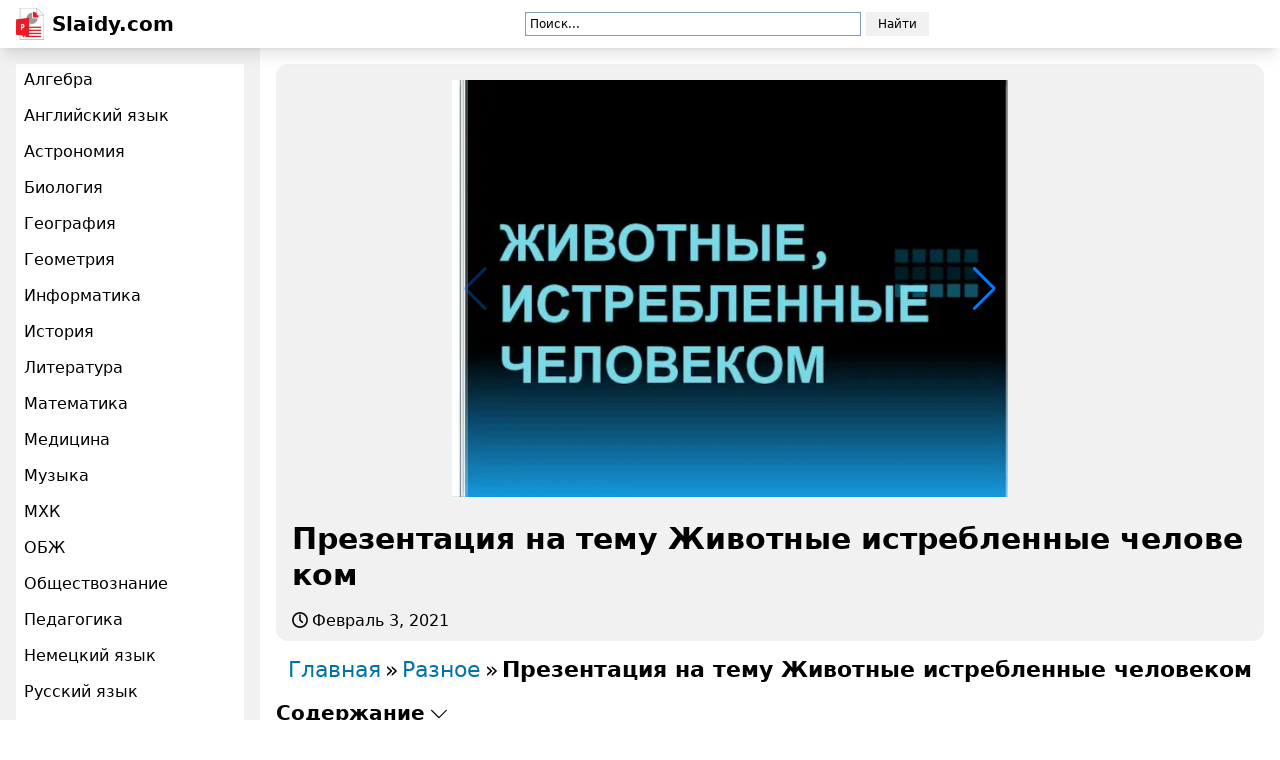

--- FILE ---
content_type: text/html;charset=utf-8
request_url: https://slaidy.com/prezentacii-na-razlichnye-temy/prezentaciya-na-temu-zhivotnye-istreblennye-chelovekom
body_size: 15850
content:
<!DOCTYPE html>
<html lang="ru" class="">
<head><meta charset="utf-8">
<meta name="viewport" content="width=device-width, initial-scale=1">
<title>Презентация на тему Животные истребленные человеком презентация</title>
<meta name="mobile-web-app-capable" content="yes">
<meta name="apple-mobile-web-app-title" content="Slaidy">
<meta name="theme-color" content="#000000">
<meta property="og:type" content="website">
<meta property="og:site_name" content="Slaidy">
<link rel="icon" href="/_nuxt/icons/64x64.d7f48e96.png" data-hid="2c9d455">
<link rel="apple-touch-icon" href="/_nuxt/icons/512x512.maskable.d7f48e96.png" sizes="512x512" data-hid="bc1de16">
<link rel="manifest" href="/manifest.json">
<script src="https://mc.yandex.ru/metrika/tag.js" async></script>
<style>:root {
                --color-header_text: #000000;
                --color-header_bg: #ffffff;
                --color-accent: #ff0d00;
            }</style>
<script>window.yaContextCb=window.yaContextCb||[]</script>
<script src="https://yandex.ru/ads/system/context.js" async></script>
<meta name="yandex-verification" content="b301e7260f22e001">
<meta name="description" content="Презентация на тему Животные истребленные человеком презентация, доклад, проект, Разное ">
<meta name="keywords" content="Презентация на тему Животные истребленные человеком, презентация, доклад, проект, скачать презентацию на тему, PowerPoint, скачати презентацію, фон, шаблон, урок, конспект, класс, школа, класс, Разное">
<meta property="og:title" content="Презентация на тему Животные истребленные человеком презентация">
<meta property="og:image" content="/_ipx/w_720/imagesDir/jpg/277509/slide-0.jpg">
<link rel="alternate" type="application/json+oembed" href="https://slaidy.com/api/?task=ajax&method=oembed&type=json&id=277509">
<link rel="alternate" type="text/xml+oembed" href="https://slaidy.com/api/?task=ajax&method=oembed&type=xml&id=277509">
<script type="application/ld+json">{"@context":"https://schema.org","graph":[{"@type":"WebPage","@id":"https://slaidy.com/prezentacii-na-razlichnye-temy/prezentaciya-na-temu-zhivotnye-istreblennye-chelovekom","url":"https://slaidy.com/prezentacii-na-razlichnye-temy/prezentaciya-na-temu-zhivotnye-istreblennye-chelovekom","name":"Презентация на тему Животные истребленные человеком","isPartOf":{"@id":"https://slaidy.com"},"primaryImageOfPage":{"@id":"https://slaidy.com/prezentacii-na-razlichnye-temy/prezentaciya-na-temu-zhivotnye-istreblennye-chelovekom#slide1"},"image":{"@id":"https://slaidy.com/prezentacii-na-razlichnye-temy/prezentaciya-na-temu-zhivotnye-istreblennye-chelovekom#slide1"},"thumbnailUrl":"https://slaidy.com/_ipx/w_720/imagesDir/jpg/277509/slide-0.jpg","datePublished":"Февраль 3, 2021","dateModified":"Февраль 3, 2021","description":"За миллионы лет развития жизни на Земле тысячи видов одних животных сменялись другими. Вымирание каждого вида происходило, как правило, вследствие целой цепи событий, вызванных как внутренними причинами (несовершенное строение, конкуренция), так и внешними, такими как смена климатических эпох. Однако с появлением человека естественный ход событий во многом был нарушен. С ростом промышленности, заселением новых территорий, распашкой целинных земель началось неконтролируемое истребление наиболее беззащитных животных БЕСКРЫЛАЯ ГАГАРКА Истребленная в 19 веке нелетающая птица семейства чистиковых. Еще относительно недавно бескрылые гагарки в изобилии обитали на Атлантическом побережье Европы и Северной Америки, на островах у берегов Скандинавии, Великобритании, Исландии и на острове Ньюфаундленд. Кости этих птиц были обнаружены в раскопках на стоянках человека каменного века.","breadcrumb":{"@id":"https://slaidy.com/prezentacii-na-razlichnye-temy/prezentaciya-na-temu-zhivotnye-istreblennye-chelovekom#breadcrumbs"},"inLanguage":"ru-RU","potentialAction":[{"@type":"ReadAction","target":["https://slaidy.com/prezentacii-na-razlichnye-temy/prezentaciya-na-temu-zhivotnye-istreblennye-chelovekom"]}]},{"@type":"ImageObject","inLanguage":"ru-RU","@id":"https://slaidy.com/prezentacii-na-razlichnye-temy/prezentaciya-na-temu-zhivotnye-istreblennye-chelovekom#slide1","url":"https://slaidy.com/_ipx/w_720/imagesDir/jpg/277509/slide-0.jpg","contentUrl":"https://slaidy.com/_ipx/w_720/imagesDir/jpg/277509/slide-0.jpg","width":720,"caption":"Презентация на тему Животные истребленные человеком"},{"@type":"BreadcrumbList","@id":"https://slaidy.com/prezentacii-na-razlichnye-temy/prezentaciya-na-temu-zhivotnye-istreblennye-chelovekom#breadcrumbs","itemListElement":[{"@type":"ListItem","position":1,"name":"Главная","item":"https://slaidy.com"},{"@type":"ListItem","position":2,"name":"Разное","item":"https://slaidy.com/prezentacii-na-razlichnye-temy"},{"@type":"ListItem","position":3,"name":"Презентация на тему Животные истребленные человеком","item":"https://slaidy.com/prezentacii-na-razlichnye-temy/prezentaciya-na-temu-zhivotnye-istreblennye-chelovekom"}]},{"@type":"WebSite","@id":"https://slaidy.com/#website","url":"https://slaidy.com/","name":"Slaidy","potentialAction":[{"@type":"SearchAction","target":{"@type":"EntryPoint","urlTemplate":"https://slaidy.com/yandex?searchid=3190226&text={search_term_string}&web=0"},"query-input":"required name=search_term_string"}],"inLanguage":"ru-RU"}]}</script><link rel="modulepreload" as="script" crossorigin href="/_nuxt/entry.e6b1bc94.js"><link rel="preload" as="style" href="/_nuxt/entry.fa6825ea.css"><link rel="modulepreload" as="script" crossorigin href="/_nuxt/default.18638e0c.js"><link rel="modulepreload" as="script" crossorigin href="/_nuxt/Footer.vue.84a089ae.js"><link rel="preload" as="style" href="/_nuxt/Footer.3108c6c2.css"><link rel="modulepreload" as="script" crossorigin href="/_nuxt/icons.99b4e303.js"><link rel="modulepreload" as="script" crossorigin href="/_nuxt/index.ebbff1e3.js"><link rel="modulepreload" as="script" crossorigin href="/_nuxt/composables.c732e6d1.js"><link rel="modulepreload" as="script" crossorigin href="/_nuxt/_pseudoname_.a21a2dcb.js"><link rel="modulepreload" as="script" crossorigin href="/_nuxt/Item.vue.771e7ecc.js"><link rel="preload" as="style" href="/_nuxt/Item.80ef032a.css"><link rel="modulepreload" as="script" crossorigin href="/_nuxt/Image.vue.2467462f.js"><link rel="modulepreload" as="script" crossorigin href="/_nuxt/YaShare.913e6a83.js"><link rel="preload" as="style" href="/_nuxt/YaShare.7d0cdabc.css"><link rel="prefetch" as="script" crossorigin href="/_nuxt/error-component.f1f51a65.js"><link rel="stylesheet" href="/_nuxt/entry.fa6825ea.css"><link rel="stylesheet" href="/_nuxt/Footer.3108c6c2.css"><link rel="stylesheet" href="/_nuxt/Item.80ef032a.css"><link rel="stylesheet" href="/_nuxt/YaShare.7d0cdabc.css"><script>
if ('serviceWorker' in navigator) {
  window.addEventListener('load', () => navigator.serviceWorker.register('/sw.js'))
}
</script></head>
<body ><div id="__nuxt"><!--[--><div><div class="nuxt-loading-indicator" style="position:fixed;top:0;right:0;left:0;pointer-events:none;width:0%;height:3px;opacity:0;background:#ff0d00;background-size:Infinity% auto;transition:width 0.1s, height 0.4s, opacity 0.4s;z-index:999999;"></div><header class="header"><div class="layout mx-auto"><div class="header-wrapper"><a href="/" class="header-logo"><img class="header-logoImage" src="/_ipx/_/https://slaidy.com/images/data/logo.jpg" width="28" height="32" alt="Slaidy.com"> Slaidy.com</a><div class="header-controls"><div class="header-search"><div style="display:none;" class="ya-site-form ya-site-form_inited_no" data-bem="{&quot;action&quot;:&quot;/yandex&quot;,&quot;arrow&quot;:false,&quot;bg&quot;:&quot;transparent&quot;,&quot;fontsize&quot;:12,&quot;fg&quot;:&quot;#000000&quot;,&quot;language&quot;:&quot;ru&quot;,&quot;logo&quot;:&quot;rb&quot;,&quot;publicname&quot;:&quot;Поиск&quot;,&quot;suggest&quot;:true,&quot;target&quot;:&quot;_self&quot;,&quot;tld&quot;:&quot;ru&quot;,&quot;type&quot;:2,&quot;usebigdictionary&quot;:true,&quot;searchid&quot;:3190226,&quot;input_fg&quot;:&quot;#000000&quot;,&quot;input_bg&quot;:&quot;#ffffff&quot;,&quot;input_fontStyle&quot;:&quot;normal&quot;,&quot;input_fontWeight&quot;:&quot;normal&quot;,&quot;input_placeholder&quot;:&quot;Поиск...&quot;,&quot;input_placeholderColor&quot;:&quot;#000000&quot;,&quot;input_borderColor&quot;:&quot;#7f9db9&quot;}"><form action="https://yandex.ru/search/site/" method="get" target="_blank" accept-charset="utf-8"><input type="hidden" name="searchid" value="3190226"><input type="hidden" name="l10n" value="ru"><input type="hidden" name="reqenc" value=""><input type="search" name="text" value=""><input type="submit" value="Найти"></form></div></div></div><div></div></div></div></header><main class="main"><div class="main-wrapper"><div class="main-nav"><nav class="menu"><div class="menu-wrapper"><div class="menu-button"><i class="menu-burger"></i></div><div class="menu-content"><div class="menu-search"><div style="display:none;" class="ya-site-form ya-site-form_inited_no" data-bem="{&quot;action&quot;:&quot;/yandex&quot;,&quot;arrow&quot;:false,&quot;bg&quot;:&quot;transparent&quot;,&quot;fontsize&quot;:12,&quot;fg&quot;:&quot;#000000&quot;,&quot;language&quot;:&quot;ru&quot;,&quot;logo&quot;:&quot;rb&quot;,&quot;publicname&quot;:&quot;Поиск&quot;,&quot;suggest&quot;:true,&quot;target&quot;:&quot;_self&quot;,&quot;tld&quot;:&quot;ru&quot;,&quot;type&quot;:2,&quot;usebigdictionary&quot;:true,&quot;searchid&quot;:3190226,&quot;input_fg&quot;:&quot;#000000&quot;,&quot;input_bg&quot;:&quot;#ffffff&quot;,&quot;input_fontStyle&quot;:&quot;normal&quot;,&quot;input_fontWeight&quot;:&quot;normal&quot;,&quot;input_placeholder&quot;:&quot;Поиск...&quot;,&quot;input_placeholderColor&quot;:&quot;#000000&quot;,&quot;input_borderColor&quot;:&quot;#7f9db9&quot;}"><form action="https://yandex.ru/search/site/" method="get" target="_blank" accept-charset="utf-8"><input type="hidden" name="searchid" value="3190226"><input type="hidden" name="l10n" value="ru"><input type="hidden" name="reqenc" value=""><input type="search" name="text" value=""><input type="submit" value="Найти"></form></div></div><ul class="menu-list"><!--[--><li class="menu-item"><a href="/prezentacii-po-algebre" class="menu-link">Алгебра</a></li><li class="menu-item"><a href="/prezentacii-po-angliyskomu-yaziku" class="menu-link">Английский язык</a></li><li class="menu-item"><a href="/prezentacii-po-astronomii" class="menu-link">Астрономия</a></li><li class="menu-item"><a href="/prezentacii-po-biologii" class="menu-link">Биология</a></li><li class="menu-item"><a href="/prezentacii-po-geografii" class="menu-link">География</a></li><li class="menu-item"><a href="/prezentacii-po-geometrii" class="menu-link">Геометрия</a></li><li class="menu-item"><a href="/prezentacii-po-informatike" class="menu-link">Информатика</a></li><li class="menu-item"><a href="/prezentacii-po-istorii" class="menu-link">История</a></li><li class="menu-item"><a href="/prezentacii-po-literature" class="menu-link">Литература</a></li><li class="menu-item"><a href="/prezentacii-po-matematike" class="menu-link">Математика</a></li><li class="menu-item"><a href="/prezentacii-po-medicine" class="menu-link">Медицина</a></li><li class="menu-item"><a href="/prezentacii-po-musice" class="menu-link">Музыка</a></li><li class="menu-item"><a href="/prezentacii-po-mkhk" class="menu-link">МХК</a></li><li class="menu-item"><a href="/prezentacii-po-obzh" class="menu-link">ОБЖ</a></li><li class="menu-item"><a href="/prezentacii-po-obshhestvoznaniju" class="menu-link">Обществознание</a></li><li class="menu-item"><a href="/prezentacii-po-pedagogike" class="menu-link">Педагогика</a></li><li class="menu-item"><a href="/prezentacii-po-nemezkomy-yaziku" class="menu-link">Немецкий язык</a></li><li class="menu-item"><a href="/prezentacii-po-russkomu-yazyku" class="menu-link">Русский язык</a></li><li class="menu-item"><a href="/prezentacii-po-tehnologii" class="menu-link">Технология</a></li><li class="menu-item"><a href="/prezentacii-po-fizike" class="menu-link">Физика</a></li><li class="menu-item"><a href="/prezentacii-po-filosofii" class="menu-link">Философия</a></li><li class="menu-item"><a href="/prezentacii-po-himii" class="menu-link">Химия</a></li><li class="menu-item"><a href="/prezentacii-po-ehkologii" class="menu-link">Экология</a></li><li class="menu-item"><a href="/prezentacii-po-ekonomike" class="menu-link">Экономика</a></li><li class="menu-item"><a href="/detskie-prezentacii" class="menu-link">Детские презентации</a></li><li class="menu-item"><a href="/shablony-dlya-prezentacii" class="menu-link">Шаблоны презентаций</a></li><li class="menu-item"><a href="/prezentacii-na-razlichnye-temy" class="menu-link">Разное</a></li><li class="menu-item"><a href="/kulturologiya" class="menu-link">Культурология</a></li><li class="menu-item"><a href="/prezentacii-po-okruzhayushhemu-miru" class="menu-link">Окружающий мир</a></li><!--]--></ul></div></div></nav></div><div class="main-layout"><!--[--><!--[--><!--[--><div class="item" style="max-width:480px;"><div class="item-lead"><div class="hidden md:block"><div class="section"><div></div></div></div><div class="item-layout"><div class="item-layoutSection"><div class="section"><div></div></div></div><div class="item-layoutContent"><div class="item-content" style="max-width:720px;"><div class="swiper item-gallery" slides-per-view="1"></div></div><div class="hidden md:block"><div class="section"><div></div></div></div></div><div class="item-layoutRelated"><div class="section"><div></div></div></div></div><h1 class="px-4 break-all">Презентация на тему Животные истребленные человеком </h1><a class="itemDate item-date px-4" href="/prezentacii-na-razlichnye-temy/prezentaciya-na-temu-zhivotnye-istreblennye-chelovekom" rel="bookmark"><svg class="itemDate-icon"><use xlink:href="/images/icons.svg#clock"></use></svg><time datetime="2021-02-03T00:14:57.000Z">Февраль 3, 2021</time></a><div class="yandexShare -top-1"></div></div><ul id="breadcrumbs" class="breadcrumbs mt-4" itemtype="https://schema.org/BreadcrumbList" itemscope><li class="breadcrumbs-item" itemprop="itemListElement" itemtype="https://schema.org/ListItem" itemscope><a href="/" class="breadcrumbs-itemLink" itemprop="item"><span itemprop="name">Главная</span></a><meta itemprop="position" content="1"></li><li class="breadcrumbs-item" itemprop="itemListElement" itemscope="" itemtype="http://schema.org/ListItem"><a href="/prezentacii-na-razlichnye-temy" class="breadcrumbs-itemLink" itemprop="item"><span itemprop="name">Разное</span></a><meta itemprop="position" content="2"></li><li class="breadcrumbs-item" itemprop="itemListElement" itemscope="" itemtype="http://schema.org/ListItem"><span itemprop="name">Презентация на тему Животные истребленные человеком</span><meta itemprop="item" content="https://slaidy.com/prezentacii-na-razlichnye-temy/prezentaciya-na-temu-zhivotnye-istreblennye-chelovekom"><meta itemprop="position" content="3"><a class="breadcrumbs-special" href="/api/?task=pdf&amp;id=277509" target="_blank"><img class="breadcrumbs-specialPDF" src="/images/pdf.png" width="1" height="1" alt="Презентация на тему Животные истребленные человеком"></a></li></ul><div class="contents"><div class="contents-headingWrapper"><h2 data-content=".contents-content" class="contents-heading">Содержание</h2></div><div class="contents-content"><ul class="contents-list"><!--[--><li class="contents-item"><!----></li><li class="contents-item"><a href="#slide2" class="contents-link"><span class="contents-number">2.  </span><span class="contents-label">За миллионы лет развития жизни на Земле тысячи видов одних животных сменялись другими. Вымирание каждого вида</span></a></li><li class="contents-item"><a href="#slide3" class="contents-link"><span class="contents-number">3.  </span><span class="contents-label">БЕСКРЫЛАЯ ГАГАРКА Истребленная в 19 веке нелетающая птица семейства чистиковых. Еще относительно недавно бескрылые гагарки в</span></a></li><li class="contents-item"><a href="#slide4" class="contents-link"><span class="contents-number">4.  </span><span class="contents-label">ДРОНТЫ Семейство птиц отряда голубеобразных. Включало 3 вида вымерших в 17-18 веках птиц, обитавших на Маскаренских</span></a></li><li class="contents-item"><a href="#slide5" class="contents-link"><span class="contents-number">5.  </span><span class="contents-label">КВАГГА (степная зебра) Истреблена в 19 веке животное рода лошадей. Когда-то квагга, бывшая самой многочисленной из</span></a></li><li class="contents-item"><a href="#slide6" class="contents-link"><span class="contents-number">6.  </span><span class="contents-label">МОА Отряд вымерших бескилевых птиц, еще относительно недавно населявших Новую Зеландию. Это были нелетающие растительноядные птицы</span></a></li><li class="contents-item"><a href="#slide7" class="contents-link"><span class="contents-number">7.  </span><span class="contents-label">МОРСКАЯ КОРОВА (стеллерова корова) Морское млекопитающее отряда сирен, полностью истребленное человеком в период с 1741 по</span></a></li><li class="contents-item"><a href="#slide8" class="contents-link"><span class="contents-number">8.  </span><span class="contents-label">СТРАНСТВУЮЩИЙ ГОЛУБЬ Вымершая птица семейства голубей. Едва ли какая-нибудь птица на Земле встречалась в таких огромных</span></a></li><li class="contents-item"><a href="#slide9" class="contents-link"><span class="contents-number">9.  </span><span class="contents-label">СУМЧАТЫЙ ВОЛК (тасманийский волк, тилацин) Самое крупное млекопитающее из группы хищных сумчатых, иногда считается единственным представителем</span></a></li><li class="contents-item"><a href="#slide10" class="contents-link"><span class="contents-number">10.  </span><span class="contents-label">ТАРПАН Вид вымершей дикой лошади, непарнокопытное млекопитающее рода лошадей. В историческое время тарпан был широко распространен</span></a></li><li class="contents-item"><!----></li><!--]--><li class="contents-item"><a href="#download" class="contents-link"><span class="contents-number">12. </span><span class="contents-label">Скачать презентацию</span></a></li></ul></div></div><div class="section"><div></div></div><div class="item-layout"><div class="item-layoutSection"><div class="section"><div></div></div></div><div class="item-layoutContent"><div class="item-content" style="max-width:720px;"><div class="section"><div></div></div><div class="slides"><!--[--><div class="slides-wrapper"><!----></div><div class="slides-wrapper"><div id="slide2" class="slides-item"><!--[--><h3 class="slides-heading"><a class="slides-headingLink" href="/_ipx/w_720/imagesDir/jpg/277509/slide-1.jpg" target="_blank" rel="noopener">Слайд 2</a><h3 class="slides-content text-center font-bold"><div><p>За миллионы лет развития жизни на Земле тысячи видов одних животных сменялись</div></h3></h3><img onerror="this.setAttribute(&#39;data-error&#39;, 1)" width="720" height="540" alt="За миллионы лет развития жизни на Земле тысячи видов одних животных сменялись" loading="eager" data-nuxt-img sizes="(max-width: 1024px) 480px, 720px" srcset="/_ipx/f_webp&amp;q_80&amp;fit_contain&amp;s_480x360/imagesDir/jpg/277509/slide-1.jpg 480w, /_ipx/f_webp&amp;q_80&amp;fit_contain&amp;s_720x540/imagesDir/jpg/277509/slide-1.jpg 720w, /_ipx/f_webp&amp;q_80&amp;fit_contain&amp;s_960x720/imagesDir/jpg/277509/slide-1.jpg 960w, /_ipx/f_webp&amp;q_80&amp;fit_contain&amp;s_1440x1080/imagesDir/jpg/277509/slide-1.jpg 1440w" src="/_ipx/f_webp&amp;q_80&amp;fit_contain&amp;s_1440x1080/imagesDir/jpg/277509/slide-1.jpg" class="slides-image"><!----><div class="slides-content">другими. <br>Вымирание каждого вида происходило, как правило, вследствие целой цепи событий, вызванных как внутренними причинами (несовершенное строение, конкуренция), так и внешними, такими как смена климатических эпох. <br>Однако с появлением человека естественный ход событий во многом был нарушен. С ростом промышленности, заселением новых территорий, распашкой целинных земель началось неконтролируемое истребление наиболее беззащитных животных<br></div><!----><!--]--><!--[--><div class="section"><div></div></div><!--]--></div></div><div class="slides-wrapper"><div id="slide3" class="slides-item"><!--[--><h3 class="slides-heading"><a class="slides-headingLink" href="/_ipx/w_720/imagesDir/jpg/277509/slide-2.jpg" target="_blank" rel="noopener">Слайд 3</a><h3 class="slides-content text-center font-bold"><div><p>БЕСКРЫЛАЯ ГАГАРКА <br><p>Истребленная в 19 веке нелетающая птица семейства чистиковых. Еще относительно</div></h3></h3><img onerror="this.setAttribute(&#39;data-error&#39;, 1)" width="720" height="540" alt="БЕСКРЫЛАЯ ГАГАРКА Истребленная в 19 веке нелетающая птица семейства чистиковых. Еще относительно" loading="eager" data-nuxt-img sizes="(max-width: 1024px) 480px, 720px" srcset="/_ipx/f_webp&amp;q_80&amp;fit_contain&amp;s_480x360/imagesDir/jpg/277509/slide-2.jpg 480w, /_ipx/f_webp&amp;q_80&amp;fit_contain&amp;s_720x540/imagesDir/jpg/277509/slide-2.jpg 720w, /_ipx/f_webp&amp;q_80&amp;fit_contain&amp;s_960x720/imagesDir/jpg/277509/slide-2.jpg 960w, /_ipx/f_webp&amp;q_80&amp;fit_contain&amp;s_1440x1080/imagesDir/jpg/277509/slide-2.jpg 1440w" src="/_ipx/f_webp&amp;q_80&amp;fit_contain&amp;s_1440x1080/imagesDir/jpg/277509/slide-2.jpg" class="slides-image"><!----><div class="slides-content">недавно бескрылые гагарки в изобилии обитали на Атлантическом побережье Европы и Северной Америки, на островах у берегов Скандинавии, Великобритании, Исландии и на острове Ньюфаундленд. Кости этих птиц были обнаружены в раскопках на стоянках человека каменного века.<br></div><!----><!--]--><!----></div></div><div class="slides-wrapper"><div id="slide4" class="slides-item"><!--[--><h3 class="slides-heading"><a class="slides-headingLink" href="/_ipx/w_720/imagesDir/jpg/277509/slide-3.jpg" target="_blank" rel="noopener">Слайд 4</a><h3 class="slides-content text-center font-bold"><div><p>ДРОНТЫ<br><p>Семейство птиц отряда голубеобразных. Включало 3 вида вымерших в 17-18 веках птиц,</div></h3></h3><img onerror="this.setAttribute(&#39;data-error&#39;, 1)" width="720" height="540" alt="ДРОНТЫ Семейство птиц отряда голубеобразных. Включало 3 вида вымерших в 17-18 веках" loading="eager" data-nuxt-img sizes="(max-width: 1024px) 480px, 720px" srcset="/_ipx/f_webp&amp;q_80&amp;fit_contain&amp;s_480x360/imagesDir/jpg/277509/slide-3.jpg 480w, /_ipx/f_webp&amp;q_80&amp;fit_contain&amp;s_720x540/imagesDir/jpg/277509/slide-3.jpg 720w, /_ipx/f_webp&amp;q_80&amp;fit_contain&amp;s_960x720/imagesDir/jpg/277509/slide-3.jpg 960w, /_ipx/f_webp&amp;q_80&amp;fit_contain&amp;s_1440x1080/imagesDir/jpg/277509/slide-3.jpg 1440w" src="/_ipx/f_webp&amp;q_80&amp;fit_contain&amp;s_1440x1080/imagesDir/jpg/277509/slide-3.jpg" class="slides-image"><!----><div class="slides-content">обитавших на Маскаренских о-вах (Индийский океан) до открытия их европейцами. Дронты были крупными птицами, размером с индейку и массой около 20 кг, с кургузым туловищем и большой головой, снабженной толстым крючковатым клювом. Ноги дронтов были короткими и сильными, а крылья, наоборот, маленькими. <br>Еще в 1730 году дронт-отшельник был довольно обычен, но к концу 18 века и этот вид перестал существовать. От него ничего не осталось — в музеях нет ни шкурок, ни яиц этой птицы.<br></div><!----><!--]--><!----></div></div><div class="slides-wrapper"><div id="slide5" class="slides-item"><!--[--><h3 class="slides-heading"><a class="slides-headingLink" href="/_ipx/w_720/imagesDir/jpg/277509/slide-4.jpg" target="_blank" rel="noopener">Слайд 5</a><h3 class="slides-content text-center font-bold"><div><p>КВАГГА (степная зебра)<br><p>Истреблена в 19 веке животное рода лошадей. Когда-то квагга, бывшая</div></h3></h3><img onerror="this.setAttribute(&#39;data-error&#39;, 1)" width="720" height="540" alt="КВАГГА (степная зебра) Истреблена в 19 веке животное рода лошадей. Когда-то квагга," loading="eager" data-nuxt-img sizes="(max-width: 1024px) 480px, 720px" srcset="/_ipx/f_webp&amp;q_80&amp;fit_contain&amp;s_480x360/imagesDir/jpg/277509/slide-4.jpg 480w, /_ipx/f_webp&amp;q_80&amp;fit_contain&amp;s_720x540/imagesDir/jpg/277509/slide-4.jpg 720w, /_ipx/f_webp&amp;q_80&amp;fit_contain&amp;s_960x720/imagesDir/jpg/277509/slide-4.jpg 960w, /_ipx/f_webp&amp;q_80&amp;fit_contain&amp;s_1440x1080/imagesDir/jpg/277509/slide-4.jpg 1440w" src="/_ipx/f_webp&amp;q_80&amp;fit_contain&amp;s_1440x1080/imagesDir/jpg/277509/slide-4.jpg" class="slides-image"><!----><div class="slides-content">самой многочисленной из зебр Африки, встречалась в бескрайних степных равнинах и саваннах от мыса Доброй Надежды до реки Оранжевой и далее почти до реки Лимпопо. Эта была относительно небольшая зебра с узкими черными полосами на голове, шее и холке. <br></div><!----><!--]--><!----></div></div><div class="slides-wrapper"><div id="slide6" class="slides-item"><!--[--><h3 class="slides-heading"><a class="slides-headingLink" href="/_ipx/w_720/imagesDir/jpg/277509/slide-5.jpg" target="_blank" rel="noopener">Слайд 6</a><h3 class="slides-content text-center font-bold"><div><p>МОА <br><p>Отряд вымерших бескилевых птиц, еще относительно недавно населявших Новую Зеландию. <br>Это</div></h3></h3><img onerror="this.setAttribute(&#39;data-error&#39;, 1)" width="720" height="540" alt="МОА Отряд вымерших бескилевых птиц, еще относительно недавно населявших Новую Зеландию. Это" loading="eager" data-nuxt-img sizes="(max-width: 1024px) 480px, 720px" srcset="/_ipx/f_webp&amp;q_80&amp;fit_contain&amp;s_480x360/imagesDir/jpg/277509/slide-5.jpg 480w, /_ipx/f_webp&amp;q_80&amp;fit_contain&amp;s_720x540/imagesDir/jpg/277509/slide-5.jpg 720w, /_ipx/f_webp&amp;q_80&amp;fit_contain&amp;s_960x720/imagesDir/jpg/277509/slide-5.jpg 960w, /_ipx/f_webp&amp;q_80&amp;fit_contain&amp;s_1440x1080/imagesDir/jpg/277509/slide-5.jpg 1440w" src="/_ipx/f_webp&amp;q_80&amp;fit_contain&amp;s_1440x1080/imagesDir/jpg/277509/slide-5.jpg" class="slides-image"><!----><div class="slides-content">были нелетающие растительноядные птицы с небольшой головой, мощными ногами и однородным оперением. Известны остатки более 20 видов моа, среди которых были как относительно небольшие — размером с индюка, так и настоящие гиганты. <br></div><!----><!--]--><!----></div></div><div class="slides-wrapper"><div id="slide7" class="slides-item"><!--[--><h3 class="slides-heading"><a class="slides-headingLink" href="/_ipx/w_720/imagesDir/jpg/277509/slide-6.jpg" target="_blank" rel="noopener">Слайд 7</a><h3 class="slides-content text-center font-bold"><div><p>МОРСКАЯ КОРОВА (стеллерова корова) <br><p>Морское млекопитающее отряда сирен, полностью истребленное человеком в</div></h3></h3><img onerror="this.setAttribute(&#39;data-error&#39;, 1)" width="720" height="540" alt="МОРСКАЯ КОРОВА (стеллерова корова) Морское млекопитающее отряда сирен, полностью истребленное человеком в" loading="eager" data-nuxt-img sizes="(max-width: 1024px) 480px, 720px" srcset="/_ipx/f_webp&amp;q_80&amp;fit_contain&amp;s_480x360/imagesDir/jpg/277509/slide-6.jpg 480w, /_ipx/f_webp&amp;q_80&amp;fit_contain&amp;s_720x540/imagesDir/jpg/277509/slide-6.jpg 720w, /_ipx/f_webp&amp;q_80&amp;fit_contain&amp;s_960x720/imagesDir/jpg/277509/slide-6.jpg 960w, /_ipx/f_webp&amp;q_80&amp;fit_contain&amp;s_1440x1080/imagesDir/jpg/277509/slide-6.jpg 1440w" src="/_ipx/f_webp&amp;q_80&amp;fit_contain&amp;s_1440x1080/imagesDir/jpg/277509/slide-6.jpg" class="slides-image"><!----><div class="slides-content">период с 1741 по 1768 год.<br>Второй Камчатской экспедиции Беринга. В течение 9 месяцев пребывания на острове ученый изучал образ жизни и поведение морских коров. По его описанию, морские коровы были крупными животными длиной до 8-10 м и массой около 3,5 т. <br></div><!----><!--]--><!----></div></div><div class="slides-wrapper"><div id="slide8" class="slides-item"><!--[--><h3 class="slides-heading"><a class="slides-headingLink" href="/_ipx/w_720/imagesDir/jpg/277509/slide-7.jpg" target="_blank" rel="noopener">Слайд 8</a><h3 class="slides-content text-center font-bold"><div><p>СТРАНСТВУЮЩИЙ ГОЛУБЬ <br><p>Вымершая птица семейства голубей.<br>Едва ли какая-нибудь птица на Земле встречалась</div></h3></h3><img onerror="this.setAttribute(&#39;data-error&#39;, 1)" width="720" height="540" alt="СТРАНСТВУЮЩИЙ ГОЛУБЬ Вымершая птица семейства голубей. Едва ли какая-нибудь птица на Земле" loading="eager" data-nuxt-img sizes="(max-width: 1024px) 480px, 720px" srcset="/_ipx/f_webp&amp;q_80&amp;fit_contain&amp;s_480x360/imagesDir/jpg/277509/slide-7.jpg 480w, /_ipx/f_webp&amp;q_80&amp;fit_contain&amp;s_720x540/imagesDir/jpg/277509/slide-7.jpg 720w, /_ipx/f_webp&amp;q_80&amp;fit_contain&amp;s_960x720/imagesDir/jpg/277509/slide-7.jpg 960w, /_ipx/f_webp&amp;q_80&amp;fit_contain&amp;s_1440x1080/imagesDir/jpg/277509/slide-7.jpg 1440w" src="/_ipx/f_webp&amp;q_80&amp;fit_contain&amp;s_1440x1080/imagesDir/jpg/277509/slide-7.jpg" class="slides-image"><!----><div class="slides-content">в таких огромных количествах, как странствующий голубь, обитавший на территории современных США и Южной Канады. Американский орнитолог Вильсон сообщал о стае голубей, пролетавшей над ним в течение четырех часов. Эта стая растянулась на 360 км, и в ней было более 2 миллиардов птиц!<br>По подсчетам, в одном только штате Мичиган в 1879 году был добыт 1 000 000 000 странствующих голубей!<br>А всего лишь через 20 лет странствующий голубь как вид перестал существовать. Последнюю птицу в природе убили в 1899 году. От нее осталось лишь музейное чучело и бронзовая мемориальная доска с лицемерной надписью «В память последнего странствующего голубя, убитого в Бобкоке в сентябре 1899 года. Этот вид вымер из-за алчности и легкомыслия человека». <br></div><!----><!--]--><!----></div></div><div class="slides-wrapper"><div id="slide9" class="slides-item"><!--[--><h3 class="slides-heading"><a class="slides-headingLink" href="/_ipx/w_720/imagesDir/jpg/277509/slide-8.jpg" target="_blank" rel="noopener">Слайд 9</a><h3 class="slides-content text-center font-bold"><div><p>СУМЧАТЫЙ ВОЛК 
(тасманийский волк, тилацин) <br><p>Самое крупное млекопитающее из группы хищных сумчатых,</div></h3></h3><img onerror="this.setAttribute(&#39;data-error&#39;, 1)" width="720" height="540" alt="СУМЧАТЫЙ ВОЛК (тасманийский волк, тилацин) Самое крупное млекопитающее из группы хищных сумчатых," loading="eager" data-nuxt-img sizes="(max-width: 1024px) 480px, 720px" srcset="/_ipx/f_webp&amp;q_80&amp;fit_contain&amp;s_480x360/imagesDir/jpg/277509/slide-8.jpg 480w, /_ipx/f_webp&amp;q_80&amp;fit_contain&amp;s_720x540/imagesDir/jpg/277509/slide-8.jpg 720w, /_ipx/f_webp&amp;q_80&amp;fit_contain&amp;s_960x720/imagesDir/jpg/277509/slide-8.jpg 960w, /_ipx/f_webp&amp;q_80&amp;fit_contain&amp;s_1440x1080/imagesDir/jpg/277509/slide-8.jpg 1440w" src="/_ipx/f_webp&amp;q_80&amp;fit_contain&amp;s_1440x1080/imagesDir/jpg/277509/slide-8.jpg" class="slides-image"><!----><div class="slides-content">иногда считается единственным представителем отдельного семейства. До вселения динго в плейстоцене был распространен по всей Австралии, а также на Новой Гвинее; в конце 19 — начале 20 веков сохранился только на Тасмании. Последний сумчатый волк, пойманный в 1933 году, умер спустя 3 года в зоопарке г. Хобарт (Тасмания). <br></div><!----><!--]--><!----></div></div><div class="slides-wrapper"><div id="slide10" class="slides-item"><!--[--><h3 class="slides-heading"><a class="slides-headingLink" href="/_ipx/w_720/imagesDir/jpg/277509/slide-9.jpg" target="_blank" rel="noopener">Слайд 10</a><h3 class="slides-content text-center font-bold"><div><p>ТАРПАН<br><p>Вид вымершей дикой лошади, непарнокопытное млекопитающее рода лошадей. В историческое время тарпан</div></h3></h3><img onerror="this.setAttribute(&#39;data-error&#39;, 1)" width="720" height="540" alt="ТАРПАН Вид вымершей дикой лошади, непарнокопытное млекопитающее рода лошадей. В историческое время" loading="eager" data-nuxt-img sizes="(max-width: 1024px) 480px, 720px" srcset="/_ipx/f_webp&amp;q_80&amp;fit_contain&amp;s_480x360/imagesDir/jpg/277509/slide-9.jpg 480w, /_ipx/f_webp&amp;q_80&amp;fit_contain&amp;s_720x540/imagesDir/jpg/277509/slide-9.jpg 720w, /_ipx/f_webp&amp;q_80&amp;fit_contain&amp;s_960x720/imagesDir/jpg/277509/slide-9.jpg 960w, /_ipx/f_webp&amp;q_80&amp;fit_contain&amp;s_1440x1080/imagesDir/jpg/277509/slide-9.jpg 1440w" src="/_ipx/f_webp&amp;q_80&amp;fit_contain&amp;s_1440x1080/imagesDir/jpg/277509/slide-9.jpg" class="slides-image"><!----><div class="slides-content">был широко распространен в лесостепной и степной зонах Европы и Западном Казахстане. Тарпан считается родоначальником домашней лошади (одомашнен 5-6 тыс. лет назад). Это было красивое животное серого цвета, с широкой черной полосой («ремнем») вдоль спины, с темными ногами, гривой и хвостом. <br>Последний лесной тарпан был убит в 1814 году в Восточной Пруссии.<br></div><!----><!--]--><!----></div></div><div class="slides-wrapper"><!----></div><!--]--></div><div class="section"><div></div></div><form id="download" action="/api/" method="post" class="download"><!----><div class="download-description"> Имя файла: Презентация-на-тему-Животные-истребленные-человеком.pptx <br> Количество просмотров: 429 <br> Количество скачиваний: 3</div><button class="download-btn" type="submit">Скачать</button><!----></form><div class="navigation"><div class="navigation-item"><div>- Предыдущая</div><a href="/prezentacii-na-razlichnye-temy/prezentaciya-na-temu-zhizn-v-paleozojskuyu-eru-1" class="navigation-link">Презентация на тему Жизнь в палеозойскую эру </a></div><div class="navigation-item"><div>Следующая -</div><a href="/prezentacii-na-razlichnye-temy/prezentaciya-na-temu-zhiznennye-formy-rastenij-3" class="navigation-link">Презентация на тему Жизненные формы растений </a></div></div></div></div><div class="item-layoutRelated"><div class="section"><div></div></div></div></div><div class="item-layout"><div class="related"><h2 class="related-header">Похожие презентации</h2><div class="related-wrapper"><!--[--><div class="related-item"><a href="/prezentacii-na-razlichnye-temy/intellektualnaya-elektroenergetika" class="related-itemLink"><img onerror="this.setAttribute(&#39;data-error&#39;, 1)" width="720" height="540" alt loading="eager" data-nuxt-img sizes="(max-width: 1024px) 480px, 720px" srcset="/_ipx/f_webp&amp;q_80&amp;fit_contain&amp;s_480x360/imagesDir/jpg/1033375/slide-0.jpg 480w, /_ipx/f_webp&amp;q_80&amp;fit_contain&amp;s_720x540/imagesDir/jpg/1033375/slide-0.jpg 720w, /_ipx/f_webp&amp;q_80&amp;fit_contain&amp;s_960x720/imagesDir/jpg/1033375/slide-0.jpg 960w, /_ipx/f_webp&amp;q_80&amp;fit_contain&amp;s_1440x1080/imagesDir/jpg/1033375/slide-0.jpg 1440w" src="/_ipx/f_webp&amp;q_80&amp;fit_contain&amp;s_1440x1080/imagesDir/jpg/1033375/slide-0.jpg" class="slides-image related-itemImage"> Интеллектуальная электроэнергетика</a></div><div class="related-item"><a href="/prezentacii-na-razlichnye-temy/podgotovka-memoranduma-s-chego-nachat-i" class="related-itemLink"><img onerror="this.setAttribute(&#39;data-error&#39;, 1)" width="720" height="540" alt loading="eager" data-nuxt-img sizes="(max-width: 1024px) 480px, 720px" srcset="/_ipx/f_webp&amp;q_80&amp;fit_contain&amp;s_480x360/imagesDir/jpg/1090946/slide-0.jpg 480w, /_ipx/f_webp&amp;q_80&amp;fit_contain&amp;s_720x540/imagesDir/jpg/1090946/slide-0.jpg 720w, /_ipx/f_webp&amp;q_80&amp;fit_contain&amp;s_960x720/imagesDir/jpg/1090946/slide-0.jpg 960w, /_ipx/f_webp&amp;q_80&amp;fit_contain&amp;s_1440x1080/imagesDir/jpg/1090946/slide-0.jpg 1440w" src="/_ipx/f_webp&amp;q_80&amp;fit_contain&amp;s_1440x1080/imagesDir/jpg/1090946/slide-0.jpg" class="slides-image related-itemImage"> Подготовка меморандума: с чего начать и как эффективно построить работу над текстом. Занятие 2</a></div><div class="related-item"><a href="/prezentacii-na-razlichnye-temy/prstudio-studiya-interaktivnoj-reklamy-i-pr" class="related-itemLink"><img onerror="this.setAttribute(&#39;data-error&#39;, 1)" width="720" height="540" alt loading="eager" data-nuxt-img sizes="(max-width: 1024px) 480px, 720px" srcset="/_ipx/f_webp&amp;q_80&amp;fit_contain&amp;s_480x360/imagesDir/jpg/455760/slide-0.jpg 480w, /_ipx/f_webp&amp;q_80&amp;fit_contain&amp;s_720x540/imagesDir/jpg/455760/slide-0.jpg 720w, /_ipx/f_webp&amp;q_80&amp;fit_contain&amp;s_960x720/imagesDir/jpg/455760/slide-0.jpg 960w, /_ipx/f_webp&amp;q_80&amp;fit_contain&amp;s_1440x1080/imagesDir/jpg/455760/slide-0.jpg 1440w" src="/_ipx/f_webp&amp;q_80&amp;fit_contain&amp;s_1440x1080/imagesDir/jpg/455760/slide-0.jpg" class="slides-image related-itemImage"> PRStudio студия интерактивной рекламы и PR</a></div><div class="related-item"><a href="/prezentacii-na-razlichnye-temy/zhivotnye-animals" class="related-itemLink"><img onerror="this.setAttribute(&#39;data-error&#39;, 1)" width="720" height="540" alt loading="eager" data-nuxt-img sizes="(max-width: 1024px) 480px, 720px" srcset="/_ipx/f_webp&amp;q_80&amp;fit_contain&amp;s_480x360/imagesDir/jpg/364397/slide-0.jpg 480w, /_ipx/f_webp&amp;q_80&amp;fit_contain&amp;s_720x540/imagesDir/jpg/364397/slide-0.jpg 720w, /_ipx/f_webp&amp;q_80&amp;fit_contain&amp;s_960x720/imagesDir/jpg/364397/slide-0.jpg 960w, /_ipx/f_webp&amp;q_80&amp;fit_contain&amp;s_1440x1080/imagesDir/jpg/364397/slide-0.jpg 1440w" src="/_ipx/f_webp&amp;q_80&amp;fit_contain&amp;s_1440x1080/imagesDir/jpg/364397/slide-0.jpg" class="slides-image related-itemImage"> Животные Animals</a></div><div class="related-item"><a href="/prezentacii-na-razlichnye-temy/traditional-food-in-mexico" class="related-itemLink"><img onerror="this.setAttribute(&#39;data-error&#39;, 1)" width="720" height="540" alt loading="eager" data-nuxt-img sizes="(max-width: 1024px) 480px, 720px" srcset="/_ipx/f_webp&amp;q_80&amp;fit_contain&amp;s_480x360/imagesDir/jpg/379485/slide-0.jpg 480w, /_ipx/f_webp&amp;q_80&amp;fit_contain&amp;s_720x540/imagesDir/jpg/379485/slide-0.jpg 720w, /_ipx/f_webp&amp;q_80&amp;fit_contain&amp;s_960x720/imagesDir/jpg/379485/slide-0.jpg 960w, /_ipx/f_webp&amp;q_80&amp;fit_contain&amp;s_1440x1080/imagesDir/jpg/379485/slide-0.jpg 1440w" src="/_ipx/f_webp&amp;q_80&amp;fit_contain&amp;s_1440x1080/imagesDir/jpg/379485/slide-0.jpg" class="slides-image related-itemImage"> Traditional food in Mexico</a></div><div class="related-item"><a href="/prezentacii-na-razlichnye-temy/organ-uchrezhdenie-vid-pravoohranitelnoy-deyatelnosti" class="related-itemLink"><img onerror="this.setAttribute(&#39;data-error&#39;, 1)" width="720" height="540" alt loading="eager" data-nuxt-img sizes="(max-width: 1024px) 480px, 720px" srcset="/_ipx/f_webp&amp;q_80&amp;fit_contain&amp;s_480x360/imagesDir/jpg/864779/slide-0.jpg 480w, /_ipx/f_webp&amp;q_80&amp;fit_contain&amp;s_720x540/imagesDir/jpg/864779/slide-0.jpg 720w, /_ipx/f_webp&amp;q_80&amp;fit_contain&amp;s_960x720/imagesDir/jpg/864779/slide-0.jpg 960w, /_ipx/f_webp&amp;q_80&amp;fit_contain&amp;s_1440x1080/imagesDir/jpg/864779/slide-0.jpg 1440w" src="/_ipx/f_webp&amp;q_80&amp;fit_contain&amp;s_1440x1080/imagesDir/jpg/864779/slide-0.jpg" class="slides-image related-itemImage"> Орган. Учреждение. Вид правоохранительной деятельности</a></div><div class="related-item"><a href="/prezentacii-na-razlichnye-temy/vsemirnyy-den-hleba-2" class="related-itemLink"><img onerror="this.setAttribute(&#39;data-error&#39;, 1)" width="720" height="540" alt loading="eager" data-nuxt-img sizes="(max-width: 1024px) 480px, 720px" srcset="/_ipx/f_webp&amp;q_80&amp;fit_contain&amp;s_480x360/imagesDir/jpg/1077268/slide-0.jpg 480w, /_ipx/f_webp&amp;q_80&amp;fit_contain&amp;s_720x540/imagesDir/jpg/1077268/slide-0.jpg 720w, /_ipx/f_webp&amp;q_80&amp;fit_contain&amp;s_960x720/imagesDir/jpg/1077268/slide-0.jpg 960w, /_ipx/f_webp&amp;q_80&amp;fit_contain&amp;s_1440x1080/imagesDir/jpg/1077268/slide-0.jpg 1440w" src="/_ipx/f_webp&amp;q_80&amp;fit_contain&amp;s_1440x1080/imagesDir/jpg/1077268/slide-0.jpg" class="slides-image related-itemImage"> Всемирный день хлеба</a></div><div class="related-item"><a href="/prezentacii-na-razlichnye-temy/lex-causae-zakon-reguliruyushchiy-sushchestvo-otnosheniy" class="related-itemLink"><img onerror="this.setAttribute(&#39;data-error&#39;, 1)" width="720" height="540" alt loading="eager" data-nuxt-img sizes="(max-width: 1024px) 480px, 720px" srcset="/_ipx/f_webp&amp;q_80&amp;fit_contain&amp;s_480x360/imagesDir/jpg/1122035/slide-0.jpg 480w, /_ipx/f_webp&amp;q_80&amp;fit_contain&amp;s_720x540/imagesDir/jpg/1122035/slide-0.jpg 720w, /_ipx/f_webp&amp;q_80&amp;fit_contain&amp;s_960x720/imagesDir/jpg/1122035/slide-0.jpg 960w, /_ipx/f_webp&amp;q_80&amp;fit_contain&amp;s_1440x1080/imagesDir/jpg/1122035/slide-0.jpg 1440w" src="/_ipx/f_webp&amp;q_80&amp;fit_contain&amp;s_1440x1080/imagesDir/jpg/1122035/slide-0.jpg" class="slides-image related-itemImage"> LEX CAUSАE Закон, регулирующий существо отношений</a></div><div class="related-item"><a href="/prezentacii-na-razlichnye-temy/den-petra-i-fevroni" class="related-itemLink"><img onerror="this.setAttribute(&#39;data-error&#39;, 1)" width="720" height="540" alt loading="eager" data-nuxt-img sizes="(max-width: 1024px) 480px, 720px" srcset="/_ipx/f_webp&amp;q_80&amp;fit_contain&amp;s_480x360/imagesDir/jpg/907212/slide-0.jpg 480w, /_ipx/f_webp&amp;q_80&amp;fit_contain&amp;s_720x540/imagesDir/jpg/907212/slide-0.jpg 720w, /_ipx/f_webp&amp;q_80&amp;fit_contain&amp;s_960x720/imagesDir/jpg/907212/slide-0.jpg 960w, /_ipx/f_webp&amp;q_80&amp;fit_contain&amp;s_1440x1080/imagesDir/jpg/907212/slide-0.jpg 1440w" src="/_ipx/f_webp&amp;q_80&amp;fit_contain&amp;s_1440x1080/imagesDir/jpg/907212/slide-0.jpg" class="slides-image related-itemImage"> День Петра и Февроньи</a></div><div class="related-item"><a href="/prezentacii-na-razlichnye-temy/prezentaciya-na-temu-processualnye-resheniya-ponyatie--znachenie--vidy-podgotovila" class="related-itemLink"><img onerror="this.setAttribute(&#39;data-error&#39;, 1)" width="720" height="540" alt loading="eager" data-nuxt-img sizes="(max-width: 1024px) 480px, 720px" srcset="/_ipx/f_webp&amp;q_80&amp;fit_contain&amp;s_480x360/imagesDir/jpg/300148/slide-0.jpg 480w, /_ipx/f_webp&amp;q_80&amp;fit_contain&amp;s_720x540/imagesDir/jpg/300148/slide-0.jpg 720w, /_ipx/f_webp&amp;q_80&amp;fit_contain&amp;s_960x720/imagesDir/jpg/300148/slide-0.jpg 960w, /_ipx/f_webp&amp;q_80&amp;fit_contain&amp;s_1440x1080/imagesDir/jpg/300148/slide-0.jpg 1440w" src="/_ipx/f_webp&amp;q_80&amp;fit_contain&amp;s_1440x1080/imagesDir/jpg/300148/slide-0.jpg" class="slides-image related-itemImage"> Презентация на тему ПРОЦЕССУАЛЬНЫЕ РЕШЕНИЯ. ПОНЯТИЕ, ЗНАЧЕНИЕ, ВИДЫ ПОДГОТОВИЛА </a></div><div class="related-item"><a href="/prezentacii-na-razlichnye-temy/struktura-i-vidy-testovyx-zadanij-osnovnogo-issledovaniya-pisa-2012" class="related-itemLink"><img onerror="this.setAttribute(&#39;data-error&#39;, 1)" width="720" height="540" alt loading="eager" data-nuxt-img sizes="(max-width: 1024px) 480px, 720px" srcset="/_ipx/f_webp&amp;q_80&amp;fit_contain&amp;s_480x360/imagesDir/jpg/422950/slide-0.jpg 480w, /_ipx/f_webp&amp;q_80&amp;fit_contain&amp;s_720x540/imagesDir/jpg/422950/slide-0.jpg 720w, /_ipx/f_webp&amp;q_80&amp;fit_contain&amp;s_960x720/imagesDir/jpg/422950/slide-0.jpg 960w, /_ipx/f_webp&amp;q_80&amp;fit_contain&amp;s_1440x1080/imagesDir/jpg/422950/slide-0.jpg 1440w" src="/_ipx/f_webp&amp;q_80&amp;fit_contain&amp;s_1440x1080/imagesDir/jpg/422950/slide-0.jpg" class="slides-image related-itemImage"> Структура и виды тестовых заданий основного исследования PISA 2012</a></div><div class="related-item"><a href="/prezentacii-na-razlichnye-temy/peyzazh-rodnoy-zemli-urok-n1" class="related-itemLink"><img onerror="this.setAttribute(&#39;data-error&#39;, 1)" width="720" height="540" alt loading="eager" data-nuxt-img sizes="(max-width: 1024px) 480px, 720px" srcset="/_ipx/f_webp&amp;q_80&amp;fit_contain&amp;s_480x360/imagesDir/jpg/852215/slide-0.jpg 480w, /_ipx/f_webp&amp;q_80&amp;fit_contain&amp;s_720x540/imagesDir/jpg/852215/slide-0.jpg 720w, /_ipx/f_webp&amp;q_80&amp;fit_contain&amp;s_960x720/imagesDir/jpg/852215/slide-0.jpg 960w, /_ipx/f_webp&amp;q_80&amp;fit_contain&amp;s_1440x1080/imagesDir/jpg/852215/slide-0.jpg 1440w" src="/_ipx/f_webp&amp;q_80&amp;fit_contain&amp;s_1440x1080/imagesDir/jpg/852215/slide-0.jpg" class="slides-image related-itemImage"> Пейзаж родной земли. Урок №1</a></div><div class="related-item"><a href="/prezentacii-na-razlichnye-temy/programma-uchet-dokumentov-" class="related-itemLink"><img onerror="this.setAttribute(&#39;data-error&#39;, 1)" width="720" height="540" alt loading="eager" data-nuxt-img sizes="(max-width: 1024px) 480px, 720px" srcset="/_ipx/f_webp&amp;q_80&amp;fit_contain&amp;s_480x360/imagesDir/jpg/456350/slide-0.jpg 480w, /_ipx/f_webp&amp;q_80&amp;fit_contain&amp;s_720x540/imagesDir/jpg/456350/slide-0.jpg 720w, /_ipx/f_webp&amp;q_80&amp;fit_contain&amp;s_960x720/imagesDir/jpg/456350/slide-0.jpg 960w, /_ipx/f_webp&amp;q_80&amp;fit_contain&amp;s_1440x1080/imagesDir/jpg/456350/slide-0.jpg 1440w" src="/_ipx/f_webp&amp;q_80&amp;fit_contain&amp;s_1440x1080/imagesDir/jpg/456350/slide-0.jpg" class="slides-image related-itemImage"> Программа «Учет документов»</a></div><div class="related-item"><a href="/prezentacii-na-razlichnye-temy/iprity" class="related-itemLink"><img onerror="this.setAttribute(&#39;data-error&#39;, 1)" width="720" height="540" alt loading="eager" data-nuxt-img sizes="(max-width: 1024px) 480px, 720px" srcset="/_ipx/f_webp&amp;q_80&amp;fit_contain&amp;s_480x360/imagesDir/jpg/385214/slide-0.jpg 480w, /_ipx/f_webp&amp;q_80&amp;fit_contain&amp;s_720x540/imagesDir/jpg/385214/slide-0.jpg 720w, /_ipx/f_webp&amp;q_80&amp;fit_contain&amp;s_960x720/imagesDir/jpg/385214/slide-0.jpg 960w, /_ipx/f_webp&amp;q_80&amp;fit_contain&amp;s_1440x1080/imagesDir/jpg/385214/slide-0.jpg 1440w" src="/_ipx/f_webp&amp;q_80&amp;fit_contain&amp;s_1440x1080/imagesDir/jpg/385214/slide-0.jpg" class="slides-image related-itemImage"> Иприты</a></div><div class="related-item"><a href="/prezentacii-na-razlichnye-temy/strukturalizm-lektsiya-10" class="related-itemLink"><img onerror="this.setAttribute(&#39;data-error&#39;, 1)" width="720" height="540" alt loading="eager" data-nuxt-img sizes="(max-width: 1024px) 480px, 720px" srcset="/_ipx/f_webp&amp;q_80&amp;fit_contain&amp;s_480x360/imagesDir/jpg/973875/slide-0.jpg 480w, /_ipx/f_webp&amp;q_80&amp;fit_contain&amp;s_720x540/imagesDir/jpg/973875/slide-0.jpg 720w, /_ipx/f_webp&amp;q_80&amp;fit_contain&amp;s_960x720/imagesDir/jpg/973875/slide-0.jpg 960w, /_ipx/f_webp&amp;q_80&amp;fit_contain&amp;s_1440x1080/imagesDir/jpg/973875/slide-0.jpg 1440w" src="/_ipx/f_webp&amp;q_80&amp;fit_contain&amp;s_1440x1080/imagesDir/jpg/973875/slide-0.jpg" class="slides-image related-itemImage"> Структурализм. Лекция 10</a></div><div class="related-item"><a href="/prezentacii-na-razlichnye-temy/otchet-po-ispolneniyu-plana-kvirr-2021" class="related-itemLink"><img onerror="this.setAttribute(&#39;data-error&#39;, 1)" width="720" height="540" alt loading="eager" data-nuxt-img sizes="(max-width: 1024px) 480px, 720px" srcset="/_ipx/f_webp&amp;q_80&amp;fit_contain&amp;s_480x360/imagesDir/jpg/929791/slide-0.jpg 480w, /_ipx/f_webp&amp;q_80&amp;fit_contain&amp;s_720x540/imagesDir/jpg/929791/slide-0.jpg 720w, /_ipx/f_webp&amp;q_80&amp;fit_contain&amp;s_960x720/imagesDir/jpg/929791/slide-0.jpg 960w, /_ipx/f_webp&amp;q_80&amp;fit_contain&amp;s_1440x1080/imagesDir/jpg/929791/slide-0.jpg 1440w" src="/_ipx/f_webp&amp;q_80&amp;fit_contain&amp;s_1440x1080/imagesDir/jpg/929791/slide-0.jpg" class="slides-image related-itemImage"> Отчет по исполнению Плана КВиРР 2021 года и исполнению мероприятий по подготовке в осенне-зимний период эксплуатации</a></div><div class="related-item"><a href="/prezentacii-na-razlichnye-temy/prezentaciya-na-temu-tvoe-zdorove" class="related-itemLink"><img onerror="this.setAttribute(&#39;data-error&#39;, 1)" width="720" height="540" alt loading="eager" data-nuxt-img sizes="(max-width: 1024px) 480px, 720px" srcset="/_ipx/f_webp&amp;q_80&amp;fit_contain&amp;s_480x360/imagesDir/jpg/296887/slide-0.jpg 480w, /_ipx/f_webp&amp;q_80&amp;fit_contain&amp;s_720x540/imagesDir/jpg/296887/slide-0.jpg 720w, /_ipx/f_webp&amp;q_80&amp;fit_contain&amp;s_960x720/imagesDir/jpg/296887/slide-0.jpg 960w, /_ipx/f_webp&amp;q_80&amp;fit_contain&amp;s_1440x1080/imagesDir/jpg/296887/slide-0.jpg 1440w" src="/_ipx/f_webp&amp;q_80&amp;fit_contain&amp;s_1440x1080/imagesDir/jpg/296887/slide-0.jpg" class="slides-image related-itemImage"> Презентация на тему Твое здоровье</a></div><div class="related-item"><a href="/prezentacii-na-razlichnye-temy/prezentaciya-na-temu-ekologiya-i-zdorove-cheloveka" class="related-itemLink"><img onerror="this.setAttribute(&#39;data-error&#39;, 1)" width="720" height="540" alt loading="eager" data-nuxt-img sizes="(max-width: 1024px) 480px, 720px" srcset="/_ipx/f_webp&amp;q_80&amp;fit_contain&amp;s_480x360/imagesDir/jpg/303790/slide-0.jpg 480w, /_ipx/f_webp&amp;q_80&amp;fit_contain&amp;s_720x540/imagesDir/jpg/303790/slide-0.jpg 720w, /_ipx/f_webp&amp;q_80&amp;fit_contain&amp;s_960x720/imagesDir/jpg/303790/slide-0.jpg 960w, /_ipx/f_webp&amp;q_80&amp;fit_contain&amp;s_1440x1080/imagesDir/jpg/303790/slide-0.jpg 1440w" src="/_ipx/f_webp&amp;q_80&amp;fit_contain&amp;s_1440x1080/imagesDir/jpg/303790/slide-0.jpg" class="slides-image related-itemImage"> Презентация на тему Экология и здоровье человека </a></div><div class="related-item"><a href="/prezentacii-na-razlichnye-temy/sovety-svetofora" class="related-itemLink"><img onerror="this.setAttribute(&#39;data-error&#39;, 1)" width="720" height="540" alt loading="eager" data-nuxt-img sizes="(max-width: 1024px) 480px, 720px" srcset="/_ipx/f_webp&amp;q_80&amp;fit_contain&amp;s_480x360/imagesDir/jpg/353025/slide-0.jpg 480w, /_ipx/f_webp&amp;q_80&amp;fit_contain&amp;s_720x540/imagesDir/jpg/353025/slide-0.jpg 720w, /_ipx/f_webp&amp;q_80&amp;fit_contain&amp;s_960x720/imagesDir/jpg/353025/slide-0.jpg 960w, /_ipx/f_webp&amp;q_80&amp;fit_contain&amp;s_1440x1080/imagesDir/jpg/353025/slide-0.jpg 1440w" src="/_ipx/f_webp&amp;q_80&amp;fit_contain&amp;s_1440x1080/imagesDir/jpg/353025/slide-0.jpg" class="slides-image related-itemImage"> Советы светофора</a></div><div class="related-item"><a href="/prezentacii-na-razlichnye-temy/otchetnaya-konferentsiya-po-tehnologicheskoy-praktike" class="related-itemLink"><img onerror="this.setAttribute(&#39;data-error&#39;, 1)" width="720" height="540" alt loading="eager" data-nuxt-img sizes="(max-width: 1024px) 480px, 720px" srcset="/_ipx/f_webp&amp;q_80&amp;fit_contain&amp;s_480x360/imagesDir/jpg/1062656/slide-0.jpg 480w, /_ipx/f_webp&amp;q_80&amp;fit_contain&amp;s_720x540/imagesDir/jpg/1062656/slide-0.jpg 720w, /_ipx/f_webp&amp;q_80&amp;fit_contain&amp;s_960x720/imagesDir/jpg/1062656/slide-0.jpg 960w, /_ipx/f_webp&amp;q_80&amp;fit_contain&amp;s_1440x1080/imagesDir/jpg/1062656/slide-0.jpg 1440w" src="/_ipx/f_webp&amp;q_80&amp;fit_contain&amp;s_1440x1080/imagesDir/jpg/1062656/slide-0.jpg" class="slides-image related-itemImage"> Отчетная конференция по технологической практике(</a></div><div class="related-item"><a href="/prezentacii-na-razlichnye-temy/mir-nashih-gryoz-vystavka-rabot-vospitannikov" class="related-itemLink"><img onerror="this.setAttribute(&#39;data-error&#39;, 1)" width="720" height="540" alt loading="eager" data-nuxt-img sizes="(max-width: 1024px) 480px, 720px" srcset="/_ipx/f_webp&amp;q_80&amp;fit_contain&amp;s_480x360/imagesDir/jpg/1052805/slide-0.jpg 480w, /_ipx/f_webp&amp;q_80&amp;fit_contain&amp;s_720x540/imagesDir/jpg/1052805/slide-0.jpg 720w, /_ipx/f_webp&amp;q_80&amp;fit_contain&amp;s_960x720/imagesDir/jpg/1052805/slide-0.jpg 960w, /_ipx/f_webp&amp;q_80&amp;fit_contain&amp;s_1440x1080/imagesDir/jpg/1052805/slide-0.jpg 1440w" src="/_ipx/f_webp&amp;q_80&amp;fit_contain&amp;s_1440x1080/imagesDir/jpg/1052805/slide-0.jpg" class="slides-image related-itemImage"> Мир наших грёз. Выставка работ воспитанников творческой мастерской Да Винчи</a></div><div class="related-item"><a href="/prezentacii-na-razlichnye-temy/climate-of-the-united-kingdom" class="related-itemLink"><img onerror="this.setAttribute(&#39;data-error&#39;, 1)" width="720" height="540" alt loading="eager" data-nuxt-img sizes="(max-width: 1024px) 480px, 720px" srcset="/_ipx/f_webp&amp;q_80&amp;fit_contain&amp;s_480x360/imagesDir/jpg/374757/slide-0.jpg 480w, /_ipx/f_webp&amp;q_80&amp;fit_contain&amp;s_720x540/imagesDir/jpg/374757/slide-0.jpg 720w, /_ipx/f_webp&amp;q_80&amp;fit_contain&amp;s_960x720/imagesDir/jpg/374757/slide-0.jpg 960w, /_ipx/f_webp&amp;q_80&amp;fit_contain&amp;s_1440x1080/imagesDir/jpg/374757/slide-0.jpg 1440w" src="/_ipx/f_webp&amp;q_80&amp;fit_contain&amp;s_1440x1080/imagesDir/jpg/374757/slide-0.jpg" class="slides-image related-itemImage"> CLIMATE OF THE UNITED KINGDOM </a></div><div class="related-item"><a href="/prezentacii-na-razlichnye-temy/spros--motiv-i-motivaciya-v-marketinge" class="related-itemLink"><img onerror="this.setAttribute(&#39;data-error&#39;, 1)" width="720" height="540" alt loading="eager" data-nuxt-img sizes="(max-width: 1024px) 480px, 720px" srcset="/_ipx/f_webp&amp;q_80&amp;fit_contain&amp;s_480x360/imagesDir/jpg/378998/slide-0.jpg 480w, /_ipx/f_webp&amp;q_80&amp;fit_contain&amp;s_720x540/imagesDir/jpg/378998/slide-0.jpg 720w, /_ipx/f_webp&amp;q_80&amp;fit_contain&amp;s_960x720/imagesDir/jpg/378998/slide-0.jpg 960w, /_ipx/f_webp&amp;q_80&amp;fit_contain&amp;s_1440x1080/imagesDir/jpg/378998/slide-0.jpg 1440w" src="/_ipx/f_webp&amp;q_80&amp;fit_contain&amp;s_1440x1080/imagesDir/jpg/378998/slide-0.jpg" class="slides-image related-itemImage"> Спрос, мотив и мотивация в маркетинге</a></div><div class="related-item"><a href="/prezentacii-na-razlichnye-temy/professionalnaya-etika-v-sfere-yurisprudentsii" class="related-itemLink"><img onerror="this.setAttribute(&#39;data-error&#39;, 1)" width="720" height="540" alt loading="eager" data-nuxt-img sizes="(max-width: 1024px) 480px, 720px" srcset="/_ipx/f_webp&amp;q_80&amp;fit_contain&amp;s_480x360/imagesDir/jpg/958208/slide-0.jpg 480w, /_ipx/f_webp&amp;q_80&amp;fit_contain&amp;s_720x540/imagesDir/jpg/958208/slide-0.jpg 720w, /_ipx/f_webp&amp;q_80&amp;fit_contain&amp;s_960x720/imagesDir/jpg/958208/slide-0.jpg 960w, /_ipx/f_webp&amp;q_80&amp;fit_contain&amp;s_1440x1080/imagesDir/jpg/958208/slide-0.jpg 1440w" src="/_ipx/f_webp&amp;q_80&amp;fit_contain&amp;s_1440x1080/imagesDir/jpg/958208/slide-0.jpg" class="slides-image related-itemImage"> Профессиональная этика в сфере юриспруденции</a></div><div class="related-item"><a href="/prezentacii-na-razlichnye-temy/shariatskaya-ekspertiza-islamskih-finansovyh-uslug-v" class="related-itemLink"><img onerror="this.setAttribute(&#39;data-error&#39;, 1)" width="720" height="540" alt loading="eager" data-nuxt-img sizes="(max-width: 1024px) 480px, 720px" srcset="/_ipx/f_webp&amp;q_80&amp;fit_contain&amp;s_480x360/imagesDir/jpg/1089078/slide-0.jpg 480w, /_ipx/f_webp&amp;q_80&amp;fit_contain&amp;s_720x540/imagesDir/jpg/1089078/slide-0.jpg 720w, /_ipx/f_webp&amp;q_80&amp;fit_contain&amp;s_960x720/imagesDir/jpg/1089078/slide-0.jpg 960w, /_ipx/f_webp&amp;q_80&amp;fit_contain&amp;s_1440x1080/imagesDir/jpg/1089078/slide-0.jpg 1440w" src="/_ipx/f_webp&amp;q_80&amp;fit_contain&amp;s_1440x1080/imagesDir/jpg/1089078/slide-0.jpg" class="slides-image related-itemImage"> Шариатская экспертиза исламских финансовых услуг в Казахстане</a></div><div class="related-item"><a href="/prezentacii-na-razlichnye-temy/poryadok-i-osobennosti-proizvodstva-doznaniya-podgotovila-studentka-3-kursa-gruppy-yu-113b-yuf-fateeva-anna" class="related-itemLink"><img onerror="this.setAttribute(&#39;data-error&#39;, 1)" width="720" height="540" alt loading="eager" data-nuxt-img sizes="(max-width: 1024px) 480px, 720px" srcset="/_ipx/f_webp&amp;q_80&amp;fit_contain&amp;s_480x360/imagesDir/jpg/478975/slide-0.jpg 480w, /_ipx/f_webp&amp;q_80&amp;fit_contain&amp;s_720x540/imagesDir/jpg/478975/slide-0.jpg 720w, /_ipx/f_webp&amp;q_80&amp;fit_contain&amp;s_960x720/imagesDir/jpg/478975/slide-0.jpg 960w, /_ipx/f_webp&amp;q_80&amp;fit_contain&amp;s_1440x1080/imagesDir/jpg/478975/slide-0.jpg 1440w" src="/_ipx/f_webp&amp;q_80&amp;fit_contain&amp;s_1440x1080/imagesDir/jpg/478975/slide-0.jpg" class="slides-image related-itemImage"> Порядок и особенности производства дознания Подготовила студентка 3 курса группы Ю- 113Б ЮФ Фатеева Анна</a></div><div class="related-item"><a href="/prezentacii-na-razlichnye-temy/effektivnost-kreditnoy-politiki-predpriyatiya-ee-tseli" class="related-itemLink"><img onerror="this.setAttribute(&#39;data-error&#39;, 1)" width="720" height="540" alt loading="eager" data-nuxt-img sizes="(max-width: 1024px) 480px, 720px" srcset="/_ipx/f_webp&amp;q_80&amp;fit_contain&amp;s_480x360/imagesDir/jpg/1168093/slide-0.jpg 480w, /_ipx/f_webp&amp;q_80&amp;fit_contain&amp;s_720x540/imagesDir/jpg/1168093/slide-0.jpg 720w, /_ipx/f_webp&amp;q_80&amp;fit_contain&amp;s_960x720/imagesDir/jpg/1168093/slide-0.jpg 960w, /_ipx/f_webp&amp;q_80&amp;fit_contain&amp;s_1440x1080/imagesDir/jpg/1168093/slide-0.jpg 1440w" src="/_ipx/f_webp&amp;q_80&amp;fit_contain&amp;s_1440x1080/imagesDir/jpg/1168093/slide-0.jpg" class="slides-image related-itemImage"> Эффективность кредитной политики предприятия, ее цели и типы</a></div><div class="related-item"><a href="/prezentacii-na-razlichnye-temy/bukva-e" class="related-itemLink"><img onerror="this.setAttribute(&#39;data-error&#39;, 1)" width="720" height="540" alt loading="eager" data-nuxt-img sizes="(max-width: 1024px) 480px, 720px" srcset="/_ipx/f_webp&amp;q_80&amp;fit_contain&amp;s_480x360/imagesDir/jpg/360091/slide-0.jpg 480w, /_ipx/f_webp&amp;q_80&amp;fit_contain&amp;s_720x540/imagesDir/jpg/360091/slide-0.jpg 720w, /_ipx/f_webp&amp;q_80&amp;fit_contain&amp;s_960x720/imagesDir/jpg/360091/slide-0.jpg 960w, /_ipx/f_webp&amp;q_80&amp;fit_contain&amp;s_1440x1080/imagesDir/jpg/360091/slide-0.jpg 1440w" src="/_ipx/f_webp&amp;q_80&amp;fit_contain&amp;s_1440x1080/imagesDir/jpg/360091/slide-0.jpg" class="slides-image related-itemImage"> Буква Э</a></div><!--]--></div></div></div></div><!--]--><!--]--><!--]--></div></div></main><footer class="footer"><div class="layout"><div class="footer-text"><!--LiveInternet counter--><a href="https://www.liveinternet.ru/click"
target="_blank"><img id="licnt7D89" width="88" height="31" style="border:0" 
title="LiveInternet: показано число просмотров за 24 часа, посетителей за 24 часа и за сегодня"
src="[data-uri]"
alt="LiveInternet"/></a><script>(function(d,s){d.getElementById("licnt7D89").src=
"https://counter.yadro.ru/hit?t12.1;r"+escape(d.referrer)+
((typeof(s)=="undefined")?"":";s"+s.width+"*"+s.height+"*"+
(s.colorDepth?s.colorDepth:s.pixelDepth))+";u"+escape(d.URL)+
";h"+escape(d.title.substring(0,150))+";"+Math.random()})
(document,screen)</script><!--/LiveInternet--></div><div class="footer-contacts"><svg class="footer-contactsIcon" viewBox="0 0 27 26" xmlns="http://www.w3.org/2000/svg"><use xlink:href="/images/icons.svg#contacts"></use></svg> Обратная связь</div><div class="footer-text"><a href="/page/pravoobladateliam">Для правообладателей</a></div><div class="footer-contactsEmail"> Email: <span class="footer-contactsShow">Нажмите что бы посмотреть</span></div></div></footer></div><!--]--></div><script>window.__NUXT__=(function(a,b,c,d,e,f,g,h,i,j,k,l,m,n,o,p,q,r,s,t,u,v,w,x,y,z,A,B,C,D,E,F,G,H,I,J,K,L,M,N,O,P,Q,R,S,T,U,V,W){return {data:{meta:{result:{meta:{h1:l,main_text:b,main_title:m,main_description:n,main_keywords:o,main_image:b},app:{logo_image:p,logo_image_width:i,logo_image_height:q,logo_text:r,image_width_full:s,image_width_min:t,recaptcha_key:u,yandex_search:v,ya_context:e,banner_1:b,banner_2:b,banner_3:b,banner_4:b,banner_5:b,banner_6:b,banner_7:b,banner_8:b,banner_9:b,banner_10:w,email:x,footer_before:y,footer:z,dark_theme:c,strategy:{image_alt_words:h,item_slide_header:A,item_images:B,item_images_tag:C,item_words_h3:c,item_words_tag:D,item_words_1:h,routing:E,item_slide_skipping:F,item_download_timeout:G,item_slider_width:a,item_show_pdf:c,item_show_contents:c,item_show_filename:e},colors:{header_text:j,header_bg:k,accent:H}},social:I}},categories:{result:[{id:J,ordering:a,name:"Алгебра",pseudoname:"prezentacii-po-algebre"},{id:2,ordering:a,name:"Английский язык",pseudoname:"prezentacii-po-angliyskomu-yaziku"},{id:K,ordering:a,name:"Астрономия",pseudoname:"prezentacii-po-astronomii"},{id:4,ordering:a,name:"Биология",pseudoname:"prezentacii-po-biologii"},{id:5,ordering:a,name:"География",pseudoname:"prezentacii-po-geografii"},{id:6,ordering:a,name:"Геометрия",pseudoname:"prezentacii-po-geometrii"},{id:7,ordering:a,name:"Информатика",pseudoname:"prezentacii-po-informatike"},{id:8,ordering:a,name:"История",pseudoname:"prezentacii-po-istorii"},{id:9,ordering:a,name:"Литература",pseudoname:"prezentacii-po-literature"},{id:10,ordering:a,name:"Математика",pseudoname:"prezentacii-po-matematike"},{id:L,ordering:a,name:"Медицина",pseudoname:"prezentacii-po-medicine"},{id:h,ordering:a,name:"Музыка",pseudoname:"prezentacii-po-musice"},{id:13,ordering:a,name:"МХК",pseudoname:"prezentacii-po-mkhk"},{id:14,ordering:a,name:"ОБЖ",pseudoname:"prezentacii-po-obzh"},{id:15,ordering:a,name:"Обществознание",pseudoname:"prezentacii-po-obshhestvoznaniju"},{id:17,ordering:a,name:"Педагогика",pseudoname:"prezentacii-po-pedagogike"},{id:18,ordering:a,name:"Немецкий язык",pseudoname:"prezentacii-po-nemezkomy-yaziku"},{id:20,ordering:a,name:"Русский язык",pseudoname:"prezentacii-po-russkomu-yazyku"},{id:21,ordering:a,name:"Технология",pseudoname:"prezentacii-po-tehnologii"},{id:22,ordering:a,name:"Физика",pseudoname:"prezentacii-po-fizike"},{id:23,ordering:a,name:"Философия",pseudoname:"prezentacii-po-filosofii"},{id:24,ordering:a,name:"Химия",pseudoname:"prezentacii-po-himii"},{id:25,ordering:a,name:"Экология",pseudoname:"prezentacii-po-ehkologii"},{id:26,ordering:a,name:"Экономика",pseudoname:"prezentacii-po-ekonomike"},{id:27,ordering:a,name:"Детские презентации",pseudoname:"detskie-prezentacii"},{id:i,ordering:a,name:"Шаблоны презентаций",pseudoname:"shablony-dlya-prezentacii"},{id:29,ordering:a,name:M,pseudoname:"prezentacii-na-razlichnye-temy"},{id:48,ordering:a,name:"Культурология",pseudoname:"kulturologiya"},{id:16,ordering:J,name:"Окружающий мир",pseudoname:"prezentacii-po-okruzhayushhemu-miru"}]},item:{result:{id:277509,name:"Презентация на тему Животные истребленные человеком",category:M,count:L,jpg:"jpg\u002F277509",hits:429,download:K,h1:N,meta:{h1:N,title:"Презентация на тему Животные истребленные человеком презентация",description:"Презентация на тему Животные истребленные человеком презентация, доклад, проект, Разное ",keywords:"Презентация на тему Животные истребленные человеком, презентация, доклад, проект, скачать презентацию на тему, PowerPoint, скачати презентацію, фон, шаблон, урок, конспект, класс, школа, класс, Разное",download_link:b},text:"\u003Cp style=\"text-align: justify;\" \u002F\u003EПрезентация на тему Презентация на тему Животные истребленные человеком, из раздела: Разное.&nbsp; Презентацию в формате PowerPoint (pptx) можно скачать внизу страницы, поделившись ссылкой в социальных сетях! Презентации взяты из открытого доступа или загружены их авторами, администрация сайта не отвечает за достоверность информации в них. Все права принадлежат авторам материалов: \u003Ca href=\"politika-zashchity-avtorskih-prav\"\u003EПолитика защиты авторских прав\u003C\u002Fa\u003E",seo_text:"\u003Cp\u003EЗа миллионы лет развития жизни на Земле тысячи видов одних животных сменялись другими. \u003Cbr\u003EВымирание каждого вида происходило, как правило, вследствие целой цепи событий, вызванных как внутренними причинами (несовершенное строение, конкуренция), так и внешними, такими как смена климатических эпох. \u003Cbr\u003EОднако с появлением человека естественный ход событий во многом был нарушен. С ростом промышленности, заселением новых территорий, распашкой целинных земель началось неконтролируемое истребление наиболее беззащитных животных\u003Cbr\u003E \u003Cp\u003EБЕСКРЫЛАЯ ГАГАРКА \u003Cbr\u003E\u003Cp\u003EИстребленная в 19 веке нелетающая птица семейства чистиковых. Еще относительно недавно бескрылые гагарки в изобилии обитали на Атлантическом побережье Европы и Северной Америки, на островах у берегов Скандинавии, Великобритании, Исландии и на острове Ньюфаундленд. Кости этих птиц были обнаружены в раскопках на стоянках человека каменного века.\u003Cbr\u003E\u003Cbr\u003E",file:"Презентация-на-тему-Животные-истребленные-человеком.pptx",texts:["\u003Cp\u003EЖИВОТНЫЕ, ИСТРЕБЛЕННЫЕ ЧЕЛОВЕКОМ\r\n\u003Cbr\u003E","\u003Cp\u003EЗа миллионы лет развития жизни на Земле тысячи видов одних животных сменялись другими. \u003Cbr\u003EВымирание каждого вида происходило, как правило, вследствие целой цепи событий, вызванных как внутренними причинами (несовершенное строение, конкуренция), так и внешними, такими как смена климатических эпох. \u003Cbr\u003EОднако с появлением человека естественный ход событий во многом был нарушен. С ростом промышленности, заселением новых территорий, распашкой целинных земель началось неконтролируемое истребление наиболее беззащитных животных\u003Cbr\u003E","\u003Cp\u003EБЕСКРЫЛАЯ ГАГАРКА \u003Cbr\u003E\u003Cp\u003EИстребленная в 19 веке нелетающая птица семейства чистиковых. Еще относительно недавно бескрылые гагарки в изобилии обитали на Атлантическом побережье Европы и Северной Америки, на островах у берегов Скандинавии, Великобритании, Исландии и на острове Ньюфаундленд. Кости этих птиц были обнаружены в раскопках на стоянках человека каменного века.\u003Cbr\u003E","\u003Cp\u003EДРОНТЫ\u003Cbr\u003E\u003Cp\u003EСемейство птиц отряда голубеобразных. Включало 3 вида вымерших в 17-18 веках птиц, обитавших на Маскаренских о-вах (Индийский океан) до открытия их европейцами. Дронты были крупными птицами, размером с индейку и массой около 20 кг, с кургузым туловищем и большой головой, снабженной толстым крючковатым клювом. Ноги дронтов были короткими и сильными, а крылья, наоборот, маленькими. \u003Cbr\u003EЕще в 1730 году дронт-отшельник был довольно обычен, но к концу 18 века и этот вид перестал существовать. От него ничего не осталось — в музеях нет ни шкурок, ни яиц этой птицы.\u003Cbr\u003E\u003Cbr\u003E","\u003Cp\u003EКВАГГА (степная зебра)\u003Cbr\u003E\u003Cp\u003EИстреблена в 19 веке животное рода лошадей. Когда-то квагга, бывшая самой многочисленной из зебр Африки, встречалась в бескрайних степных равнинах и саваннах от мыса Доброй Надежды до реки Оранжевой и далее почти до реки Лимпопо. Эта была относительно небольшая зебра с узкими черными полосами на голове, шее и холке. \u003Cbr\u003E","\u003Cp\u003EМОА \u003Cbr\u003E\u003Cp\u003EОтряд вымерших бескилевых птиц, еще относительно недавно населявших Новую Зеландию. \u003Cbr\u003EЭто были нелетающие растительноядные птицы с небольшой головой, мощными ногами и однородным оперением. Известны остатки более 20 видов моа, среди которых были как относительно небольшие — размером с индюка, так и настоящие гиганты. \u003Cbr\u003E","\u003Cp\u003EМОРСКАЯ КОРОВА (стеллерова корова) \u003Cbr\u003E\u003Cp\u003EМорское млекопитающее отряда сирен, полностью истребленное человеком в период с 1741 по 1768 год.\u003Cbr\u003EВторой Камчатской экспедиции Беринга. В течение 9 месяцев пребывания на острове ученый изучал образ жизни и поведение морских коров. По его описанию, морские коровы были крупными животными длиной до 8-10 м и массой около 3,5 т. \u003Cbr\u003E","\u003Cp\u003EСТРАНСТВУЮЩИЙ ГОЛУБЬ \u003Cbr\u003E\u003Cp\u003EВымершая птица семейства голубей.\u003Cbr\u003EЕдва ли какая-нибудь птица на Земле встречалась в таких огромных количествах, как странствующий голубь, обитавший на территории современных США и Южной Канады. Американский орнитолог Вильсон сообщал о стае голубей, пролетавшей над ним в течение четырех часов. Эта стая растянулась на 360 км, и в ней было более 2 миллиардов птиц!\u003Cbr\u003EПо подсчетам, в одном только штате Мичиган в 1879 году был добыт 1 000 000 000 странствующих голубей!\u003Cbr\u003EА всего лишь через 20 лет странствующий голубь как вид перестал существовать. Последнюю птицу в природе убили в 1899 году. От нее осталось лишь музейное чучело и бронзовая мемориальная доска с лицемерной надписью «В память последнего странствующего голубя, убитого в Бобкоке в сентябре 1899 года. Этот вид вымер из-за алчности и легкомыслия человека». \u003Cbr\u003E","\u003Cp\u003EСУМЧАТЫЙ ВОЛК \r\n(тасманийский волк, тилацин) \u003Cbr\u003E\u003Cp\u003EСамое крупное млекопитающее из группы хищных сумчатых, иногда считается единственным представителем отдельного семейства. До вселения динго в плейстоцене был распространен по всей Австралии, а также на Новой Гвинее; в конце 19 — начале 20 веков сохранился только на Тасмании. Последний сумчатый волк, пойманный в 1933 году, умер спустя 3 года в зоопарке г. Хобарт (Тасмания). \u003Cbr\u003E","\u003Cp\u003EТАРПАН\u003Cbr\u003E\u003Cp\u003EВид вымершей дикой лошади, непарнокопытное млекопитающее рода лошадей. В историческое время тарпан был широко распространен в лесостепной и степной зонах Европы и Западном Казахстане. Тарпан считается родоначальником домашней лошади (одомашнен 5-6 тыс. лет назад). Это было красивое животное серого цвета, с широкой черной полосой («ремнем») вдоль спины, с темными ногами, гривой и хвостом. \u003Cbr\u003EПоследний лесной тарпан был убит в 1814 году в Восточной Пруссии.\u003Cbr\u003E","\u003Cp\u003EТУР (первобытный бык) \u003Cbr\u003E\u003Cp\u003EВид парнокопытного животного семейства полорогих, полностью вымершее в результате хозяйственной деятельности человека и интенсивной охоты; предок европейского крупного рогатого скота. Тур жил со второй половины четвертичного периода в лесостепях и степях Восточного полушария.\u003Cbr\u003EВ 1599 году в королевском лесу в 50 км от Варшавы еще обитало маленькое стадо туров — 24 особи. К 1602 году в этом стаде осталось всего 4 зверя, а в 1627 году погиб последний тур на Земле.\u003Cbr\u003E"],href:"\u002Fprezentacii-na-razlichnye-temy\u002Fprezentaciya-na-temu-zhivotnye-istreblennye-chelovekom",href_category:"\u002Fprezentacii-na-razlichnye-temy",date:1612311297,related:[{id:1033375,name:"Интеллектуальная электроэнергетика",href:"\u002Fprezentacii-na-razlichnye-temy\u002Fintellektualnaya-elektroenergetika",jpg:"jpg\u002F1033375"},{id:1090946,name:"Подготовка меморандума: с чего начать и как эффективно построить работу над текстом. Занятие 2",href:"\u002Fprezentacii-na-razlichnye-temy\u002Fpodgotovka-memoranduma-s-chego-nachat-i",jpg:"jpg\u002F1090946"},{id:455760,name:"PRStudio студия интерактивной рекламы и PR",href:"\u002Fprezentacii-na-razlichnye-temy\u002Fprstudio-studiya-interaktivnoj-reklamy-i-pr",jpg:"jpg\u002F455760"},{id:364397,name:"Животные Animals",href:"\u002Fprezentacii-na-razlichnye-temy\u002Fzhivotnye-animals",jpg:"jpg\u002F364397"},{id:379485,name:"Traditional food in Mexico",href:"\u002Fprezentacii-na-razlichnye-temy\u002Ftraditional-food-in-mexico",jpg:"jpg\u002F379485"},{id:864779,name:"Орган. Учреждение. Вид правоохранительной деятельности",href:"\u002Fprezentacii-na-razlichnye-temy\u002Forgan-uchrezhdenie-vid-pravoohranitelnoy-deyatelnosti",jpg:"jpg\u002F864779"},{id:1077268,name:"Всемирный день хлеба",href:"\u002Fprezentacii-na-razlichnye-temy\u002Fvsemirnyy-den-hleba-2",jpg:"jpg\u002F1077268"},{id:1122035,name:"LEX CAUSАE Закон, регулирующий существо отношений",href:"\u002Fprezentacii-na-razlichnye-temy\u002Flex-causae-zakon-reguliruyushchiy-sushchestvo-otnosheniy",jpg:"jpg\u002F1122035"},{id:907212,name:"День Петра и Февроньи",href:"\u002Fprezentacii-na-razlichnye-temy\u002Fden-petra-i-fevroni",jpg:"jpg\u002F907212"},{id:300148,name:"Презентация на тему ПРОЦЕССУАЛЬНЫЕ РЕШЕНИЯ. ПОНЯТИЕ, ЗНАЧЕНИЕ, ВИДЫ ПОДГОТОВИЛА ",href:"\u002Fprezentacii-na-razlichnye-temy\u002Fprezentaciya-na-temu-processualnye-resheniya-ponyatie--znachenie--vidy-podgotovila",jpg:"jpg\u002F300148"},{id:422950,name:"Структура и виды тестовых заданий основного исследования PISA 2012",href:"\u002Fprezentacii-na-razlichnye-temy\u002Fstruktura-i-vidy-testovyx-zadanij-osnovnogo-issledovaniya-pisa-2012",jpg:"jpg\u002F422950"},{id:852215,name:"Пейзаж родной земли. Урок №1",href:"\u002Fprezentacii-na-razlichnye-temy\u002Fpeyzazh-rodnoy-zemli-urok-n1",jpg:"jpg\u002F852215"},{id:456350,name:"Программа «Учет документов»",href:"\u002Fprezentacii-na-razlichnye-temy\u002Fprogramma-uchet-dokumentov-",jpg:"jpg\u002F456350"},{id:385214,name:"Иприты",href:"\u002Fprezentacii-na-razlichnye-temy\u002Fiprity",jpg:"jpg\u002F385214"},{id:973875,name:"Структурализм. Лекция 10",href:"\u002Fprezentacii-na-razlichnye-temy\u002Fstrukturalizm-lektsiya-10",jpg:"jpg\u002F973875"},{id:929791,name:"Отчет по исполнению Плана КВиРР 2021 года и исполнению мероприятий по подготовке в осенне-зимний период эксплуатации",href:"\u002Fprezentacii-na-razlichnye-temy\u002Fotchet-po-ispolneniyu-plana-kvirr-2021",jpg:"jpg\u002F929791"},{id:296887,name:"Презентация на тему Твое здоровье",href:"\u002Fprezentacii-na-razlichnye-temy\u002Fprezentaciya-na-temu-tvoe-zdorove",jpg:"jpg\u002F296887"},{id:303790,name:"Презентация на тему Экология и здоровье человека ",href:"\u002Fprezentacii-na-razlichnye-temy\u002Fprezentaciya-na-temu-ekologiya-i-zdorove-cheloveka",jpg:"jpg\u002F303790"},{id:353025,name:"Советы светофора",href:"\u002Fprezentacii-na-razlichnye-temy\u002Fsovety-svetofora",jpg:"jpg\u002F353025"},{id:1062656,name:"Отчетная конференция по технологической практике(",href:"\u002Fprezentacii-na-razlichnye-temy\u002Fotchetnaya-konferentsiya-po-tehnologicheskoy-praktike",jpg:"jpg\u002F1062656"},{id:1052805,name:"Мир наших грёз. Выставка работ воспитанников творческой мастерской Да Винчи",href:"\u002Fprezentacii-na-razlichnye-temy\u002Fmir-nashih-gryoz-vystavka-rabot-vospitannikov",jpg:"jpg\u002F1052805"},{id:374757,name:"CLIMATE OF THE UNITED KINGDOM ",href:"\u002Fprezentacii-na-razlichnye-temy\u002Fclimate-of-the-united-kingdom",jpg:"jpg\u002F374757"},{id:378998,name:"Спрос, мотив и мотивация в маркетинге",href:"\u002Fprezentacii-na-razlichnye-temy\u002Fspros--motiv-i-motivaciya-v-marketinge",jpg:"jpg\u002F378998"},{id:958208,name:"Профессиональная этика в сфере юриспруденции",href:"\u002Fprezentacii-na-razlichnye-temy\u002Fprofessionalnaya-etika-v-sfere-yurisprudentsii",jpg:"jpg\u002F958208"},{id:1089078,name:"Шариатская экспертиза исламских финансовых услуг в Казахстане",href:"\u002Fprezentacii-na-razlichnye-temy\u002Fshariatskaya-ekspertiza-islamskih-finansovyh-uslug-v",jpg:"jpg\u002F1089078"},{id:478975,name:"Порядок и особенности производства дознания Подготовила студентка 3 курса группы Ю- 113Б ЮФ Фатеева Анна",href:"\u002Fprezentacii-na-razlichnye-temy\u002Fporyadok-i-osobennosti-proizvodstva-doznaniya-podgotovila-studentka-3-kursa-gruppy-yu-113b-yuf-fateeva-anna",jpg:"jpg\u002F478975"},{id:1168093,name:"Эффективность кредитной политики предприятия, ее цели и типы",href:"\u002Fprezentacii-na-razlichnye-temy\u002Feffektivnost-kreditnoy-politiki-predpriyatiya-ee-tseli",jpg:"jpg\u002F1168093"},{id:360091,name:"Буква Э",href:"\u002Fprezentacii-na-razlichnye-temy\u002Fbukva-e",jpg:"jpg\u002F360091"}],navigation:{next:"\u002Fprezentacii-na-razlichnye-temy\u002Fprezentaciya-na-temu-zhiznennye-formy-rastenij-3",next_name:"Презентация на тему Жизненные формы растений ",prev:"\u002Fprezentacii-na-razlichnye-temy\u002Fprezentaciya-na-temu-zhizn-v-paleozojskuyu-eru-1",prev_name:"Презентация на тему Жизнь в палеозойскую эру "}}}},state:{},_errors:{},serverRendered:e,config:{public:{SITE_NAME:O,SITE_HOST:"slaidy.com",SITE_LANG:P,API_BASE_URL:"https:\u002F\u002Fslaidy.com\u002Fapi\u002F",pwaManifest:{name:O,short_name:b,description:b,lang:P,start_url:"\u002F?standalone=true",display:"standalone",background_color:k,theme_color:j,icons:[{src:"\u002F_nuxt\u002Ficons\u002F64x64.d7f48e96.png",type:d,sizes:Q,purpose:f},{src:"\u002F_nuxt\u002Ficons\u002F64x64.maskable.d7f48e96.png",type:d,sizes:Q,purpose:g},{src:"\u002F_nuxt\u002Ficons\u002F120x120.d7f48e96.png",type:d,sizes:R,purpose:f},{src:"\u002F_nuxt\u002Ficons\u002F120x120.maskable.d7f48e96.png",type:d,sizes:R,purpose:g},{src:"\u002F_nuxt\u002Ficons\u002F144x144.d7f48e96.png",type:d,sizes:S,purpose:f},{src:"\u002F_nuxt\u002Ficons\u002F144x144.maskable.d7f48e96.png",type:d,sizes:S,purpose:g},{src:"\u002F_nuxt\u002Ficons\u002F152x152.d7f48e96.png",type:d,sizes:T,purpose:f},{src:"\u002F_nuxt\u002Ficons\u002F152x152.maskable.d7f48e96.png",type:d,sizes:T,purpose:g},{src:"\u002F_nuxt\u002Ficons\u002F192x192.d7f48e96.png",type:d,sizes:U,purpose:f},{src:"\u002F_nuxt\u002Ficons\u002F192x192.maskable.d7f48e96.png",type:d,sizes:U,purpose:g},{src:"\u002F_nuxt\u002Ficons\u002F384x384.d7f48e96.png",type:d,sizes:V,purpose:f},{src:"\u002F_nuxt\u002Ficons\u002F384x384.maskable.d7f48e96.png",type:d,sizes:V,purpose:g},{src:"\u002F_nuxt\u002Ficons\u002F512x512.d7f48e96.png",type:d,sizes:W,purpose:f},{src:"\u002F_nuxt\u002Ficons\u002F512x512.maskable.d7f48e96.png",type:d,sizes:W,purpose:g}]},yandexMetrika:{id:"79446466",metrikaUrl:"https:\u002F\u002Fmc.yandex.ru\u002Fmetrika\u002Ftag.js",accurateTrackBounce:e,childIframe:c,clickmap:c,defer:c,useRuntimeConfig:e,trackHash:c,trackLinks:e,type:a,webvisor:c,triggerEvent:c,consoleLog:e,partytown:c,isDev:c}},app:{baseURL:"\u002F",buildAssetsDir:"\u002F_nuxt\u002F",cdnURL:b}},pinia:{app:{meta:{h1:l,main_text:b,main_title:m,main_description:n,main_keywords:o,main_image:b},app:{logo_image:p,logo_image_width:i,logo_image_height:q,logo_text:r,image_width_full:s,image_width_min:t,recaptcha_key:u,yandex_search:v,ya_context:e,banner_1:b,banner_2:b,banner_3:b,banner_4:b,banner_5:b,banner_6:b,banner_7:b,banner_8:b,banner_9:b,banner_10:w,email:x,footer_before:y,footer:z,dark_theme:c,strategy:{image_alt_words:h,item_slide_header:A,item_images:B,item_images_tag:C,item_words_h3:c,item_words_tag:D,item_words_1:h,routing:E,item_slide_skipping:F,item_download_timeout:G,item_slider_width:a,item_show_pdf:c,item_show_contents:c,item_show_filename:e},colors:{header_text:j,header_bg:k,accent:H}},social:I,token:b}}}}(0,"",false,"image\u002Fpng",true,"any","maskable",12,28,"#000000","#ffffff","Презентации, проекты, доклады в PowerPoint на любую тему","Презентации и проекты в PowerPoint","Презентации на различные темы для детей, школьников, родителей, студентов, учителей и преподавателей.","Презентация, презентация на тему, скачать презентацию, урок презентация, 1 2 3 4 5 6 7 8 9 10 11 класс","images\u002Fdata\u002Flogo.jpg",32,"Slaidy.com",720,480,"6LfWmAYrAAAAAFyidHOK1ZHtYSECWR5CvAmygt5c","3190226","\u003C!-- Yandex.RTB R-A-1990700-7 --\u003E\r\n\u003Cscript\u003E\r\nwindow.yaContextCb.push(() =\u003E {\r\n    Ya.Context.AdvManager.render({\r\n        \"blockId\": \"R-A-1990700-7\",\r\n        \"type\": \"fullscreen\",\r\n        \"platform\": \"touch\"\r\n    })\r\n})\r\n\u003C\u002Fscript\u003E","slaidy.com@ya.ru","\u003C!--LiveInternet counter--\u003E\u003Ca href=\"https:\u002F\u002Fwww.liveinternet.ru\u002Fclick\"\r\ntarget=\"_blank\"\u003E\u003Cimg id=\"licnt7D89\" width=\"88\" height=\"31\" style=\"border:0\" \r\ntitle=\"LiveInternet: показано число просмотров за 24 часа, посетителей за 24 часа и за сегодня\"\r\nsrc=\"data:image\u002Fgif;base64,R0lGODlhAQABAIAAAAAAAP\u002F\u002F\u002FyH5BAEAAAEALAAAAAABAAEAAAIBTAA7\"\r\nalt=\"LiveInternet\"\u002F\u003E\u003C\u002Fa\u003E\u003Cscript\u003E(function(d,s){d.getElementById(\"licnt7D89\").src=\r\n\"https:\u002F\u002Fcounter.yadro.ru\u002Fhit?t12.1;r\"+escape(d.referrer)+\r\n((typeof(s)==\"undefined\")?\"\":\";s\"+s.width+\"*\"+s.height+\"*\"+\r\n(s.colorDepth?s.colorDepth:s.pixelDepth))+\";u\"+escape(d.URL)+\r\n\";h\"+escape(d.title.substring(0,150))+\";\"+Math.random()})\r\n(document,screen)\u003C\u002Fscript\u003E\u003C!--\u002FLiveInternet--\u003E","\u003Ca href=\"\u002Fpage\u002Fpravoobladateliam\"\u003EДля правообладателей\u003C\u002Fa\u003E","h3a","images_before","none","h3","category","both",77,"#ff0d00","\u003Cscript src=\"\u002F\u002Fyastatic.net\u002Fes5-shims\u002F0.0.2\u002Fes5-shims.min.js\"\u003E\u003C\u002Fscript\u003E\r\n\u003Cscript src=\"\u002F\u002Fyastatic.net\u002Fshare2\u002Fshare.js\"\u003E\u003C\u002Fscript\u003E\r\n\u003Cdiv class=\"ya-share2\" data-services=\"collections,gplus,vkontakte,facebook,odnoklassniki,gplus,twitter,moimir\" data-counter=\"\"\u003E\u003C\u002Fdiv\u003E",1,3,11,"Разное","Презентация на тему Животные истребленные человеком ","Slaidy","ru","64x64","120x120","144x144","152x152","192x192","384x384","512x512"))</script><script type="module" src="/_nuxt/entry.e6b1bc94.js" crossorigin></script><script defer src="https://static.cloudflareinsights.com/beacon.min.js/vcd15cbe7772f49c399c6a5babf22c1241717689176015" integrity="sha512-ZpsOmlRQV6y907TI0dKBHq9Md29nnaEIPlkf84rnaERnq6zvWvPUqr2ft8M1aS28oN72PdrCzSjY4U6VaAw1EQ==" data-cf-beacon='{"version":"2024.11.0","token":"6be1dc3cf33a47868d6641476eede34f","r":1,"server_timing":{"name":{"cfCacheStatus":true,"cfEdge":true,"cfExtPri":true,"cfL4":true,"cfOrigin":true,"cfSpeedBrain":true},"location_startswith":null}}' crossorigin="anonymous"></script>
</body>
</html>

--- FILE ---
content_type: text/javascript; charset=utf-8
request_url: https://slaidy.com/_nuxt/_pseudoname_.a21a2dcb.js
body_size: -85
content:
import{_ as r}from"./Item.vue.771e7ecc.js";import{f as s,u as a,s as n,g as m,h as c,i,j as p,o as _}from"./entry.e6b1bc94.js";import{u}from"./icons.99b4e303.js";import"./Image.vue.2467462f.js";import"./composables.c732e6d1.js";import"./YaShare.913e6a83.js";import"./index.ebbff1e3.js";const x=s({__name:"[pseudoname]",setup(f){const o=u().$state.app.strategy.routing,{t}=a();return o!=="category"&&n(m({statusCode:404,message:t("PAGE_NOT_FOUND")})),(d,y)=>{const e=r;return c(o)==="category"?(_(),i(e,{key:0})):p("",!0)}}});export{x as default};


--- FILE ---
content_type: text/javascript; charset=utf-8
request_url: https://slaidy.com/_nuxt/Footer.vue.84a089ae.js
body_size: 3680
content:
import{r as v,G as E,f as x,k as b,u as O,n as T,h as a,L as F,M as H,o as l,c as _,d as r,j as w,E as j,a as S,b as A,z as $,t as y,_ as L,N as D,O as U,w as z,F as B,q as P,v as V,y as Y}from"./entry.e6b1bc94.js";import{u as f,a as J,_ as R}from"./icons.99b4e303.js";import{z as h,u as G}from"./index.ebbff1e3.js";const q=decodeURIComponent,K=encodeURIComponent,W=/; */,k=/^[\u0009\u0020-\u007e\u0080-\u00ff]+$/;function X(t,s){if(typeof t!="string")throw new TypeError("argument str must be a string");let o={},e=s||{},i=t.split(W),c=e.decode||q;for(let n=0;n<i.length;n++){let u=i[n],d=u.indexOf("=");if(d<0)continue;let m=u.substr(0,d).trim(),p=u.substr(++d,u.length).trim();p[0]=='"'&&(p=p.slice(1,-1)),o[m]==null&&(o[m]=Q(p,c))}return o}function N(t,s,o){let e=o||{},i=e.encode||K;if(typeof i!="function")throw new TypeError("option encode is invalid");if(!k.test(t))throw new TypeError("argument name is invalid");let c=i(s);if(c&&!k.test(c))throw new TypeError("argument val is invalid");let n=t+"="+c;if(e.maxAge!=null){let u=e.maxAge-0;if(isNaN(u)||!isFinite(u))throw new TypeError("option maxAge is invalid");n+="; Max-Age="+Math.floor(u)}if(e.domain){if(!k.test(e.domain))throw new TypeError("option domain is invalid");n+="; Domain="+e.domain}if(e.path){if(!k.test(e.path))throw new TypeError("option path is invalid");n+="; Path="+e.path}if(e.expires){if(typeof e.expires.toUTCString!="function")throw new TypeError("option expires is invalid");n+="; Expires="+e.expires.toUTCString()}if(e.httpOnly&&(n+="; HttpOnly"),e.secure&&(n+="; Secure"),e.sameSite)switch(typeof e.sameSite=="string"?e.sameSite.toLowerCase():e.sameSite){case!0:n+="; SameSite=Strict";break;case"lax":n+="; SameSite=Lax";break;case"strict":n+="; SameSite=Strict";break;case"none":n+="; SameSite=None";break;default:throw new TypeError("option sameSite is invalid")}return n}function Q(t,s){try{return s(t)}catch{return t}}const Z=/"(?:_|\\u0{2}5[Ff]){2}(?:p|\\u0{2}70)(?:r|\\u0{2}72)(?:o|\\u0{2}6[Ff])(?:t|\\u0{2}74)(?:o|\\u0{2}6[Ff])(?:_|\\u0{2}5[Ff]){2}"\s*:/,ee=/"(?:c|\\u0063)(?:o|\\u006[Ff])(?:n|\\u006[Ee])(?:s|\\u0073)(?:t|\\u0074)(?:r|\\u0072)(?:u|\\u0075)(?:c|\\u0063)(?:t|\\u0074)(?:o|\\u006[Ff])(?:r|\\u0072)"\s*:/,te=/^\s*["[{]|^\s*-?\d[\d.]{0,14}\s*$/;function oe(t,s){if(t!=="__proto__"&&!(t==="constructor"&&s&&typeof s=="object"&&"prototype"in s))return s}function se(t,s={}){if(typeof t!="string")return t;const o=t.toLowerCase().trim();if(o==="true")return!0;if(o==="false")return!1;if(o==="null")return null;if(o==="nan")return Number.NaN;if(o==="infinity")return Number.POSITIVE_INFINITY;if(o!=="undefined"){if(!te.test(t)){if(s.strict)throw new SyntaxError("Invalid JSON");return t}try{return Z.test(t)||ee.test(t)?JSON.parse(t,oe):JSON.parse(t)}catch(e){if(s.strict)throw e;return t}}}const ne={path:"/",watch:!0,decode:t=>se(decodeURIComponent(t)),encode:t=>encodeURIComponent(typeof t=="string"?t:JSON.stringify(t))};function I(t,s){var c;const o={...ne,...s},e=ae(o)||{},i=v(e[t]??((c=o.default)==null?void 0:c.call(o)));{const n=()=>{ie(t,i.value,o)};o.watch?E(i,n,{deep:o.watch!=="shallow"}):n()}return i}function ae(t={}){return X(document.cookie,t)}function re(t,s,o={}){return s==null?N(t,s,{...o,maxAge:-1}):N(t,s,o)}function ie(t,s,o={}){document.cookie=re(t,s,o)}const ce=["data-bem"],ue={action:"https://yandex.ru/search/site/",method:"get",target:"_blank","accept-charset":"utf-8"},le=["value"],_e=["value"],de=r("input",{type:"hidden",name:"reqenc",value:""},null,-1),pe=r("input",{type:"search",name:"text",value:""},null,-1),me=["value"],M=x({__name:"YaSearch",props:{bem:{type:String,default(){const s=f().$state.app.yandex_search,o=b(),{t:e}=O();return`{"action":"/yandex","arrow":false,"bg":"transparent","fontsize":12,"fg":"#000000","language":"${o.public.SITE_LANG==="ru"?"ru":"en"}","logo":"rb","publicname":"${e("SEARCH")}","suggest":true,"target":"_self","tld":"${o.public.SITE_LANG==="ru"?"ru":"en"}","type":2,"usebigdictionary":true,"searchid":${s},"input_fg":"#000000","input_bg":"#ffffff","input_fontStyle":"normal","input_fontWeight":"normal","input_placeholder":"${e("SEARCH")}...","input_placeholderColor":"#000000","input_borderColor":"#7f9db9"}`}},script:{type:String,default(){return`
                (function (w, d, c) {
                    var s = d.createElement('script'),
                        h = d.getElementsByTagName('script')[0],
                        e = d.documentElement;
                    if ((' ' + e.className + ' ').indexOf(' ya-page_js_yes ') === -1) {
                        e.className += ' ya-page_js_yes';
                    }
                    s.type = 'text/javascript';
                    s.async = true;
                    s.charset = 'utf-8';
                    s.src = (d.location.protocol === 'https:' ? 'https:' : 'http:') + '//site.yandex.net/v2.0/js/all.js';
                    h.parentNode.insertBefore(s, h);
                    (w[c] || (w[c] = [])).push(function () {
                        Ya.Site.Form.init();
                    });
                })(window, document, 'yandex_site_callbacks');
            `}}},setup(t){const s=f(),o=v(!1),e=s.$state.app.yandex_search,i=b(),c=t,n=v(null);return T(()=>{const u=document.createElement("script");u.append(c.script),setTimeout(()=>{var d;o.value=!0,(d=n.value)==null||d.appendChild(u)},3e3)}),(u,d)=>a(e)?F((l(),_("div",{key:0,ref_key:"yaSearch",ref:n,class:"ya-site-form ya-site-form_inited_no","data-bem":c.bem},[r("form",ue,[r("input",{type:"hidden",name:"searchid",value:a(e)},null,8,le),r("input",{type:"hidden",name:"l10n",value:a(i).public.SITE_LANG==="ru"?"ru":"en"},null,8,_e),de,pe,r("input",{type:"submit",value:u.$t("DO_SEARCH")},null,8,me)])],8,ce)),[[H,a(o)]]):w("",!0)}});function he(){const s=f().$state.app.dark_theme,o=I("theme"),e=I("themeClass");o.value||(o.value=s?"system":"light");const i=j(()=>o.value==="dark"||o.value==="system"&&window.matchMedia("(prefers-color-scheme: dark)").matches?"dark":""),c=()=>{i.value?document.documentElement.classList.add(i.value):document.documentElement.classList.remove("dark"),e.value=i.value};return E(o,c),T(c),o}const fe=R+"#theme",ge={class:"header"},ye={class:"layout mx-auto"},ve={class:"header-wrapper"},we=["src","width","height","alt"],Se={class:"header-controls"},xe={class:"header-search"},ke=["aria-pressed"],be=r("svg",{viewBox:"0 0 20 20",xmlns:"http://www.w3.org/2000/svg",class:"header-themeSvg"},[r("use",{"xlink:href":fe})],-1),$e=[be],Ce={key:1},Ze=x({__name:"Header",setup(t){const s=he(),e=f().$state.app,i=b(),c=J(),n=e.logo_image?c("https://"+i.public.SITE_HOST+"/"+e.logo_image):"",u=()=>{s.value=s.value==="dark"?"light":"dark"};return(d,m)=>{const p=L,C=M;return l(),_("header",ge,[r("div",ye,[r("div",ve,[S(p,{to:"/",class:"header-logo"},{default:A(()=>[a(n)?(l(),_("img",{key:0,class:"header-logoImage",src:a(n),width:a(e).logo_image_width,height:a(e).logo_image_height,alt:a(e).logo_text||a(i).public.SITE_NAME},null,8,we)):w("",!0),$(" "+y(a(e).logo_text),1)]),_:1}),r("div",Se,[r("div",xe,[S(C)])]),a(e).dark_theme?(l(),_("button",{key:0,class:"header-theme",role:"button","aria-label":"Переключить тему","aria-pressed":a(s)==="dark"?"true":"false",onClick:u},$e,8,ke)):(l(),_("div",Ce))])])])}}});function Ee(){const t=v(!1);E(t,o=>{document.body.style.overflow=o?"hidden":"",o&&window.scrollTo(0,0)});const s=()=>{window.innerWidth>1024&&(document.body.style.overflow="",t.value=!1)};return T(()=>{window.addEventListener("resize",s)}),D(()=>{window.removeEventListener("resize",s)}),t}const Te=h.array(h.object({id:h.number(),ordering:h.number(),name:h.string(),pseudoname:h.string()})),Ne={class:"menu-wrapper"},Ie=r("i",{class:"menu-burger"},null,-1),Ae=[Ie],Le={class:"menu-content"},Re={class:"menu-search"},Me={class:"menu-list"},Oe=x({__name:"Nav",async setup(t){let s,o;const e=Ee();b();const i=U(),{result:c}=([s,o]=z(()=>G("categories",()=>$fetch("/api/?task=ajax",{baseURL:"",method:"POST",body:{method:"categories"}}))),s=await s,o(),s),n=Te.parse(c.value),u=d=>{e.value=!1,i.push("/"+d.pseudoname)};return(d,m)=>{const p=M,C=L;return l(),_("nav",{class:V(["menu",{menu_mobile:a(e)}])},[r("div",Ne,[r("div",{class:"menu-button",onClick:m[0]||(m[0]=g=>e.value=!a(e))},Ae),r("div",Le,[r("div",Re,[S(p)]),r("ul",Me,[(l(!0),_(B,null,P(a(n),g=>(l(),_("li",{key:g.id,class:"menu-item"},[S(C,{class:"menu-link","active-class":"menu-link_active",to:"/"+g.pseudoname,onClick:Ke=>u(g)},{default:A(()=>[$(y(g.name),1)]),_:2},1032,["to","onClick"])]))),128))])])])],2)}}});const Fe={class:"main"},He={class:"main-wrapper"},je={key:0,class:"main-nav"},De={class:"main-layout"},et=x({__name:"Main",setup(t){const o=f().$state.app.strategy.routing;return(e,i)=>{const c=Oe;return l(),_("main",Fe,[r("div",He,[a(o)==="category"?(l(),_("div",je,[S(c)])):w("",!0),r("div",De,[Y(e.$slots,"default")])])])}}});const Ue=R+"#contacts",ze={class:"footer"},Be={class:"layout"},Pe=["innerHTML"],Ve={class:"footer-contacts"},Ye=r("svg",{class:"footer-contactsIcon",viewBox:"0 0 27 26",xmlns:"http://www.w3.org/2000/svg"},[r("use",{"xlink:href":Ue})],-1),Je=["innerHTML"],Ge={class:"footer-contactsEmail"},qe=["href"],tt=x({__name:"Footer",setup(t){const s=v(!1),e=f().$state.app;return(i,c)=>(l(),_("footer",ze,[r("div",Be,[a(e).footer_before?(l(),_("div",{key:0,class:"footer-text",innerHTML:a(e).footer_before},null,8,Pe)):w("",!0),r("div",Ve,[Ye,$(" "+y(i.$t("CALLBACK")),1)]),a(e).footer?(l(),_("div",{key:1,class:"footer-text",innerHTML:a(e).footer},null,8,Je)):w("",!0),r("div",Ge,[$(" Email: "),a(s)?(l(),_("a",{key:1,href:"mailto:"+a(e).email},y(a(e).email),9,qe)):(l(),_("span",{key:0,class:"footer-contactsShow",onClick:c[0]||(c[0]=n=>s.value=!a(s))},y(i.$t("CLICK_TO_SEE")),1))])])]))}});export{Ze as _,et as a,tt as b};
